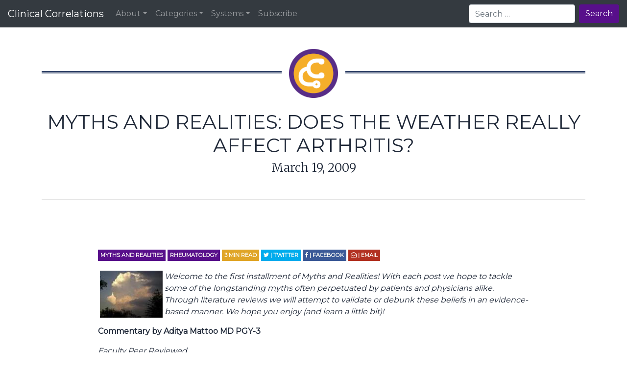

--- FILE ---
content_type: text/html; charset=UTF-8
request_url: https://www.clinicalcorrelations.org/2009/03/19/myths-and-realities-weather-and-arthritis/
body_size: 9478
content:
<!DOCTYPE html>
<html itemscope itemtype="http://schema.org/Article" lang="en-US">
  <head>
  <!-- Global site tag (gtag.js) - Google Analytics -->
<script async src="https://www.googletagmanager.com/gtag/js?id=UA-151903228-1"></script>
<script>
  window.dataLayer = window.dataLayer || [];
  function gtag(){dataLayer.push(arguments);}
  gtag('js', new Date());

  gtag('config', 'UA-151903228-1');
</script>

    <!-- Required meta tags always come first -->
    <meta charset="UTF-8">
    <meta name="viewport" content="width=device-width, initial-scale=1, shrink-to-fit=no">
    <meta http-equiv="x-ua-compatible" content="ie=edge">
	<link rel="profile" href="http://gmpg.org/xfn/11">
	    <meta name='robots' content='max-image-preview:large' />
	<style>img:is([sizes="auto" i], [sizes^="auto," i]) { contain-intrinsic-size: 3000px 1500px }</style>
	<title itemprop="name">Myths and Realities: Does the Weather Really Affect Arthritis? &#8211; Clinical Correlations</title>
<link rel='dns-prefetch' href='//platform-api.sharethis.com' />
<link rel='stylesheet' id='wp-block-library-css' href='https://www.clinicalcorrelations.org/wp-includes/css/dist/block-library/style.min.css?ver=6.8.1' type='text/css' media='all' />
<style id='classic-theme-styles-inline-css' type='text/css'>
/*! This file is auto-generated */
.wp-block-button__link{color:#fff;background-color:#32373c;border-radius:9999px;box-shadow:none;text-decoration:none;padding:calc(.667em + 2px) calc(1.333em + 2px);font-size:1.125em}.wp-block-file__button{background:#32373c;color:#fff;text-decoration:none}
</style>
<style id='powerpress-player-block-style-inline-css' type='text/css'>


</style>
<style id='global-styles-inline-css' type='text/css'>
:root{--wp--preset--aspect-ratio--square: 1;--wp--preset--aspect-ratio--4-3: 4/3;--wp--preset--aspect-ratio--3-4: 3/4;--wp--preset--aspect-ratio--3-2: 3/2;--wp--preset--aspect-ratio--2-3: 2/3;--wp--preset--aspect-ratio--16-9: 16/9;--wp--preset--aspect-ratio--9-16: 9/16;--wp--preset--color--black: #000000;--wp--preset--color--cyan-bluish-gray: #abb8c3;--wp--preset--color--white: #ffffff;--wp--preset--color--pale-pink: #f78da7;--wp--preset--color--vivid-red: #cf2e2e;--wp--preset--color--luminous-vivid-orange: #ff6900;--wp--preset--color--luminous-vivid-amber: #fcb900;--wp--preset--color--light-green-cyan: #7bdcb5;--wp--preset--color--vivid-green-cyan: #00d084;--wp--preset--color--pale-cyan-blue: #8ed1fc;--wp--preset--color--vivid-cyan-blue: #0693e3;--wp--preset--color--vivid-purple: #9b51e0;--wp--preset--gradient--vivid-cyan-blue-to-vivid-purple: linear-gradient(135deg,rgba(6,147,227,1) 0%,rgb(155,81,224) 100%);--wp--preset--gradient--light-green-cyan-to-vivid-green-cyan: linear-gradient(135deg,rgb(122,220,180) 0%,rgb(0,208,130) 100%);--wp--preset--gradient--luminous-vivid-amber-to-luminous-vivid-orange: linear-gradient(135deg,rgba(252,185,0,1) 0%,rgba(255,105,0,1) 100%);--wp--preset--gradient--luminous-vivid-orange-to-vivid-red: linear-gradient(135deg,rgba(255,105,0,1) 0%,rgb(207,46,46) 100%);--wp--preset--gradient--very-light-gray-to-cyan-bluish-gray: linear-gradient(135deg,rgb(238,238,238) 0%,rgb(169,184,195) 100%);--wp--preset--gradient--cool-to-warm-spectrum: linear-gradient(135deg,rgb(74,234,220) 0%,rgb(151,120,209) 20%,rgb(207,42,186) 40%,rgb(238,44,130) 60%,rgb(251,105,98) 80%,rgb(254,248,76) 100%);--wp--preset--gradient--blush-light-purple: linear-gradient(135deg,rgb(255,206,236) 0%,rgb(152,150,240) 100%);--wp--preset--gradient--blush-bordeaux: linear-gradient(135deg,rgb(254,205,165) 0%,rgb(254,45,45) 50%,rgb(107,0,62) 100%);--wp--preset--gradient--luminous-dusk: linear-gradient(135deg,rgb(255,203,112) 0%,rgb(199,81,192) 50%,rgb(65,88,208) 100%);--wp--preset--gradient--pale-ocean: linear-gradient(135deg,rgb(255,245,203) 0%,rgb(182,227,212) 50%,rgb(51,167,181) 100%);--wp--preset--gradient--electric-grass: linear-gradient(135deg,rgb(202,248,128) 0%,rgb(113,206,126) 100%);--wp--preset--gradient--midnight: linear-gradient(135deg,rgb(2,3,129) 0%,rgb(40,116,252) 100%);--wp--preset--font-size--small: 13px;--wp--preset--font-size--medium: 20px;--wp--preset--font-size--large: 36px;--wp--preset--font-size--x-large: 42px;--wp--preset--spacing--20: 0.44rem;--wp--preset--spacing--30: 0.67rem;--wp--preset--spacing--40: 1rem;--wp--preset--spacing--50: 1.5rem;--wp--preset--spacing--60: 2.25rem;--wp--preset--spacing--70: 3.38rem;--wp--preset--spacing--80: 5.06rem;--wp--preset--shadow--natural: 6px 6px 9px rgba(0, 0, 0, 0.2);--wp--preset--shadow--deep: 12px 12px 50px rgba(0, 0, 0, 0.4);--wp--preset--shadow--sharp: 6px 6px 0px rgba(0, 0, 0, 0.2);--wp--preset--shadow--outlined: 6px 6px 0px -3px rgba(255, 255, 255, 1), 6px 6px rgba(0, 0, 0, 1);--wp--preset--shadow--crisp: 6px 6px 0px rgba(0, 0, 0, 1);}:where(.is-layout-flex){gap: 0.5em;}:where(.is-layout-grid){gap: 0.5em;}body .is-layout-flex{display: flex;}.is-layout-flex{flex-wrap: wrap;align-items: center;}.is-layout-flex > :is(*, div){margin: 0;}body .is-layout-grid{display: grid;}.is-layout-grid > :is(*, div){margin: 0;}:where(.wp-block-columns.is-layout-flex){gap: 2em;}:where(.wp-block-columns.is-layout-grid){gap: 2em;}:where(.wp-block-post-template.is-layout-flex){gap: 1.25em;}:where(.wp-block-post-template.is-layout-grid){gap: 1.25em;}.has-black-color{color: var(--wp--preset--color--black) !important;}.has-cyan-bluish-gray-color{color: var(--wp--preset--color--cyan-bluish-gray) !important;}.has-white-color{color: var(--wp--preset--color--white) !important;}.has-pale-pink-color{color: var(--wp--preset--color--pale-pink) !important;}.has-vivid-red-color{color: var(--wp--preset--color--vivid-red) !important;}.has-luminous-vivid-orange-color{color: var(--wp--preset--color--luminous-vivid-orange) !important;}.has-luminous-vivid-amber-color{color: var(--wp--preset--color--luminous-vivid-amber) !important;}.has-light-green-cyan-color{color: var(--wp--preset--color--light-green-cyan) !important;}.has-vivid-green-cyan-color{color: var(--wp--preset--color--vivid-green-cyan) !important;}.has-pale-cyan-blue-color{color: var(--wp--preset--color--pale-cyan-blue) !important;}.has-vivid-cyan-blue-color{color: var(--wp--preset--color--vivid-cyan-blue) !important;}.has-vivid-purple-color{color: var(--wp--preset--color--vivid-purple) !important;}.has-black-background-color{background-color: var(--wp--preset--color--black) !important;}.has-cyan-bluish-gray-background-color{background-color: var(--wp--preset--color--cyan-bluish-gray) !important;}.has-white-background-color{background-color: var(--wp--preset--color--white) !important;}.has-pale-pink-background-color{background-color: var(--wp--preset--color--pale-pink) !important;}.has-vivid-red-background-color{background-color: var(--wp--preset--color--vivid-red) !important;}.has-luminous-vivid-orange-background-color{background-color: var(--wp--preset--color--luminous-vivid-orange) !important;}.has-luminous-vivid-amber-background-color{background-color: var(--wp--preset--color--luminous-vivid-amber) !important;}.has-light-green-cyan-background-color{background-color: var(--wp--preset--color--light-green-cyan) !important;}.has-vivid-green-cyan-background-color{background-color: var(--wp--preset--color--vivid-green-cyan) !important;}.has-pale-cyan-blue-background-color{background-color: var(--wp--preset--color--pale-cyan-blue) !important;}.has-vivid-cyan-blue-background-color{background-color: var(--wp--preset--color--vivid-cyan-blue) !important;}.has-vivid-purple-background-color{background-color: var(--wp--preset--color--vivid-purple) !important;}.has-black-border-color{border-color: var(--wp--preset--color--black) !important;}.has-cyan-bluish-gray-border-color{border-color: var(--wp--preset--color--cyan-bluish-gray) !important;}.has-white-border-color{border-color: var(--wp--preset--color--white) !important;}.has-pale-pink-border-color{border-color: var(--wp--preset--color--pale-pink) !important;}.has-vivid-red-border-color{border-color: var(--wp--preset--color--vivid-red) !important;}.has-luminous-vivid-orange-border-color{border-color: var(--wp--preset--color--luminous-vivid-orange) !important;}.has-luminous-vivid-amber-border-color{border-color: var(--wp--preset--color--luminous-vivid-amber) !important;}.has-light-green-cyan-border-color{border-color: var(--wp--preset--color--light-green-cyan) !important;}.has-vivid-green-cyan-border-color{border-color: var(--wp--preset--color--vivid-green-cyan) !important;}.has-pale-cyan-blue-border-color{border-color: var(--wp--preset--color--pale-cyan-blue) !important;}.has-vivid-cyan-blue-border-color{border-color: var(--wp--preset--color--vivid-cyan-blue) !important;}.has-vivid-purple-border-color{border-color: var(--wp--preset--color--vivid-purple) !important;}.has-vivid-cyan-blue-to-vivid-purple-gradient-background{background: var(--wp--preset--gradient--vivid-cyan-blue-to-vivid-purple) !important;}.has-light-green-cyan-to-vivid-green-cyan-gradient-background{background: var(--wp--preset--gradient--light-green-cyan-to-vivid-green-cyan) !important;}.has-luminous-vivid-amber-to-luminous-vivid-orange-gradient-background{background: var(--wp--preset--gradient--luminous-vivid-amber-to-luminous-vivid-orange) !important;}.has-luminous-vivid-orange-to-vivid-red-gradient-background{background: var(--wp--preset--gradient--luminous-vivid-orange-to-vivid-red) !important;}.has-very-light-gray-to-cyan-bluish-gray-gradient-background{background: var(--wp--preset--gradient--very-light-gray-to-cyan-bluish-gray) !important;}.has-cool-to-warm-spectrum-gradient-background{background: var(--wp--preset--gradient--cool-to-warm-spectrum) !important;}.has-blush-light-purple-gradient-background{background: var(--wp--preset--gradient--blush-light-purple) !important;}.has-blush-bordeaux-gradient-background{background: var(--wp--preset--gradient--blush-bordeaux) !important;}.has-luminous-dusk-gradient-background{background: var(--wp--preset--gradient--luminous-dusk) !important;}.has-pale-ocean-gradient-background{background: var(--wp--preset--gradient--pale-ocean) !important;}.has-electric-grass-gradient-background{background: var(--wp--preset--gradient--electric-grass) !important;}.has-midnight-gradient-background{background: var(--wp--preset--gradient--midnight) !important;}.has-small-font-size{font-size: var(--wp--preset--font-size--small) !important;}.has-medium-font-size{font-size: var(--wp--preset--font-size--medium) !important;}.has-large-font-size{font-size: var(--wp--preset--font-size--large) !important;}.has-x-large-font-size{font-size: var(--wp--preset--font-size--x-large) !important;}
:where(.wp-block-post-template.is-layout-flex){gap: 1.25em;}:where(.wp-block-post-template.is-layout-grid){gap: 1.25em;}
:where(.wp-block-columns.is-layout-flex){gap: 2em;}:where(.wp-block-columns.is-layout-grid){gap: 2em;}
:root :where(.wp-block-pullquote){font-size: 1.5em;line-height: 1.6;}
</style>
<link rel='stylesheet' id='wp-polls-css' href='https://www.clinicalcorrelations.org/wp-content/plugins/wp-polls/polls-css.css?ver=2.77.3' type='text/css' media='all' />
<style id='wp-polls-inline-css' type='text/css'>
.wp-polls .pollbar {
	margin: 1px;
	font-size: 6px;
	line-height: 8px;
	height: 8px;
	background-image: url('https://www.clinicalcorrelations.org/wp-content/plugins/wp-polls/images/default/pollbg.gif');
	border: 1px solid #c8c8c8;
}

</style>
<style id='akismet-widget-style-inline-css' type='text/css'>

			.a-stats {
				--akismet-color-mid-green: #357b49;
				--akismet-color-white: #fff;
				--akismet-color-light-grey: #f6f7f7;

				max-width: 350px;
				width: auto;
			}

			.a-stats * {
				all: unset;
				box-sizing: border-box;
			}

			.a-stats strong {
				font-weight: 600;
			}

			.a-stats a.a-stats__link,
			.a-stats a.a-stats__link:visited,
			.a-stats a.a-stats__link:active {
				background: var(--akismet-color-mid-green);
				border: none;
				box-shadow: none;
				border-radius: 8px;
				color: var(--akismet-color-white);
				cursor: pointer;
				display: block;
				font-family: -apple-system, BlinkMacSystemFont, 'Segoe UI', 'Roboto', 'Oxygen-Sans', 'Ubuntu', 'Cantarell', 'Helvetica Neue', sans-serif;
				font-weight: 500;
				padding: 12px;
				text-align: center;
				text-decoration: none;
				transition: all 0.2s ease;
			}

			/* Extra specificity to deal with TwentyTwentyOne focus style */
			.widget .a-stats a.a-stats__link:focus {
				background: var(--akismet-color-mid-green);
				color: var(--akismet-color-white);
				text-decoration: none;
			}

			.a-stats a.a-stats__link:hover {
				filter: brightness(110%);
				box-shadow: 0 4px 12px rgba(0, 0, 0, 0.06), 0 0 2px rgba(0, 0, 0, 0.16);
			}

			.a-stats .count {
				color: var(--akismet-color-white);
				display: block;
				font-size: 1.5em;
				line-height: 1.4;
				padding: 0 13px;
				white-space: nowrap;
			}
		
</style>
<link rel='stylesheet' id='style_login_widget-css' href='https://www.clinicalcorrelations.org/wp-content/plugins/miniorange-login-with-eve-online-google-facebook/css/style_login_widget.min.css?ver=6.26.14' type='text/css' media='all' />
<link rel='stylesheet' id='site-css-css' href='https://www.clinicalcorrelations.org/wp-content/themes/cc-theme/assets/styles/style.css?ver=1767801651' type='text/css' media='all' />
<script type="text/javascript" src="https://www.clinicalcorrelations.org/wp-includes/js/jquery/jquery.min.js?ver=3.7.1" id="jquery-core-js"></script>
<script type="text/javascript" src="https://www.clinicalcorrelations.org/wp-includes/js/jquery/jquery-migrate.min.js?ver=3.4.1" id="jquery-migrate-js"></script>
<script type="text/javascript" src="//platform-api.sharethis.com/js/sharethis.js#source=googleanalytics-wordpress#product=ga&amp;property=5d87b3337c5aa3001bab1c59" id="googleanalytics-platform-sharethis-js"></script>
<link rel="https://api.w.org/" href="https://www.clinicalcorrelations.org/wp-json/" /><link rel="alternate" title="JSON" type="application/json" href="https://www.clinicalcorrelations.org/wp-json/wp/v2/posts/1096" /><link rel="EditURI" type="application/rsd+xml" title="RSD" href="https://www.clinicalcorrelations.org/xmlrpc.php?rsd" />
<meta name="generator" content="WordPress 6.8.1" />
<link rel="canonical" href="https://www.clinicalcorrelations.org/2009/03/19/myths-and-realities-weather-and-arthritis/" />
<link rel='shortlink' href='https://www.clinicalcorrelations.org/?p=1096' />
<link rel="alternate" title="oEmbed (JSON)" type="application/json+oembed" href="https://www.clinicalcorrelations.org/wp-json/oembed/1.0/embed?url=https%3A%2F%2Fwww.clinicalcorrelations.org%2F2009%2F03%2F19%2Fmyths-and-realities-weather-and-arthritis%2F" />
<link rel="alternate" title="oEmbed (XML)" type="text/xml+oembed" href="https://www.clinicalcorrelations.org/wp-json/oembed/1.0/embed?url=https%3A%2F%2Fwww.clinicalcorrelations.org%2F2009%2F03%2F19%2Fmyths-and-realities-weather-and-arthritis%2F&#038;format=xml" />
            <script type="text/javascript"><!--
                                function powerpress_pinw(pinw_url){window.open(pinw_url, 'PowerPressPlayer','toolbar=0,status=0,resizable=1,width=460,height=320');	return false;}
                //-->

                // tabnab protection
                window.addEventListener('load', function () {
                    // make all links have rel="noopener noreferrer"
                    document.querySelectorAll('a[target="_blank"]').forEach(link => {
                        link.setAttribute('rel', 'noopener noreferrer');
                    });
                });
            </script>
            <script>
(function() {
	(function (i, s, o, g, r, a, m) {
		i['GoogleAnalyticsObject'] = r;
		i[r] = i[r] || function () {
				(i[r].q = i[r].q || []).push(arguments)
			}, i[r].l = 1 * new Date();
		a = s.createElement(o),
			m = s.getElementsByTagName(o)[0];
		a.async = 1;
		a.src = g;
		m.parentNode.insertBefore(a, m)
	})(window, document, 'script', 'https://google-analytics.com/analytics.js', 'ga');

	ga('create', 'UA-151903228-1', 'auto');
			ga('send', 'pageview');
	})();
</script>
<link rel="icon" href="https://www.clinicalcorrelations.org/wp-content/uploads/2018/09/cc-125x125.png" sizes="32x32" />
<link rel="icon" href="https://www.clinicalcorrelations.org/wp-content/uploads/2018/09/cc-300x300.png" sizes="192x192" />
<link rel="apple-touch-icon" href="https://www.clinicalcorrelations.org/wp-content/uploads/2018/09/cc-300x300.png" />
<meta name="msapplication-TileImage" content="https://www.clinicalcorrelations.org/wp-content/uploads/2018/09/cc-300x300.png" />
		<style type="text/css" id="wp-custom-css">
			p, ol, ul {
    overflow-wrap: break-word;
}
		</style>
		  <script defer src="https://use.fontawesome.com/releases/v5.0.6/js/all.js"></script>
  
  <link rel="preconnect" href="https://fonts.gstatic.com">
  <link href="https://fonts.googleapis.com/css2?family=Merriweather:wght@300&family=Montserrat&display=swap" rel="stylesheet">

  </head>
  
	<body class="wp-singular post-template-default single single-post postid-1096 single-format-standard wp-theme-cc-theme">

				<header itemscope itemtype="https://schema.org/WPHeader">	
        </header>
  			
<div id="content" class="contain">

	 		
		
		<nav id="navigationbar" class="navbar fixed-top navbar-expand-lg navbar-dark bg-dark">
			<a class="navbar-brand" href="https://www.clinicalcorrelations.org"><span itemprop="name">Clinical Correlations</span></a> 

			<button class="navbar-toggler" type="button" data-toggle="collapse" data-target="#navbarNavDropdown" aria-controls="navbarNavDropdown" aria-expanded="false" aria-label="Toggle navigation">
				<span class="navbar-toggler-icon"></span>
			</button>

			<div class="navbar-collapse collapse" id="navbarNavDropdown">

				<ul id="links" class="navbar-nav mr-auto">
					<li class="nav-item dropdown">
						<a class="nav-link dropdown-toggle" href="#" id="navbarAboutLink" data-toggle="dropdown" aria-haspopup="true" aria-expanded="false">About</a>
						<div class="dropdown-menu" aria-labelledby="navbarAboutLink">
							<a class="dropdown-item" href="https://www.clinicalcorrelations.org/about/">About</a>
							<a class="dropdown-item" href="https://www.clinicalcorrelations.org/awards/">Awards</a>
							<a class="dropdown-item" href="https://www.clinicalcorrelations.org/peer-review-process/">Peer Review</a>
						</div>
					</li>



						
					
					<li class="nav-item dropdown">
						<a class="nav-link dropdown-toggle" href="#" id="navbarCategoriesLink" data-toggle="dropdown" aria-haspopup="true" aria-expanded="false">Categories</a>
						<div class="dropdown-menu" aria-labelledby="navbarCategoriesLink">
						<a class="dropdown-item" href="https://www.clinicalcorrelations.org/category/bedside-rounds/">Bedside Rounds</a><a class="dropdown-item" href="https://www.clinicalcorrelations.org/category/chiefs-inquiry-corner/">Chiefs&#039; Inquiry Corner</a><a class="dropdown-item" href="https://www.clinicalcorrelations.org/category/core-im-podcast/">CORE IM Podcast</a><a class="dropdown-item" href="https://www.clinicalcorrelations.org/category/diseases-20/">Diseases 2.0</a><a class="dropdown-item" href="https://www.clinicalcorrelations.org/category/ethics/">Ethics</a><a class="dropdown-item" href="https://www.clinicalcorrelations.org/category/evolution-and-medicine/">Evolution and Medicine</a><a class="dropdown-item" href="https://www.clinicalcorrelations.org/category/gamechanger/">Gamechanger?</a><a class="dropdown-item" href="https://www.clinicalcorrelations.org/category/healthcare-policy/">Healthcare Policy</a><a class="dropdown-item" href="https://www.clinicalcorrelations.org/category/links/">HotSpots</a><a class="dropdown-item" href="https://www.clinicalcorrelations.org/category/mystery-quiz/">Mystery Quiz</a><a class="dropdown-item" href="https://www.clinicalcorrelations.org/category/myths-and-realities/">Myths and Realities</a><a class="dropdown-item" href="https://www.clinicalcorrelations.org/category/shortcuts/">PrimeCuts</a><a class="dropdown-item" href="https://www.clinicalcorrelations.org/category/spotlight/">Spotlight</a>							<div class="dropdown-divider"></div>
							<a class="dropdown-item" href="https://www.clinicalcorrelations.org/categories/">See All Categories</a>
						</div>
					</li>
					<li class="nav-item dropdown">
						<a class="nav-link dropdown-toggle" href="#" id="navbarSystemsLink" data-toggle="dropdown" aria-haspopup="true" aria-expanded="false">Systems</a>
						<div class="dropdown-menu" aria-labelledby="navbarSystemsLink">
						<a class="dropdown-item" href="https://www.clinicalcorrelations.org/category/systems/allergyimmunology/">Allergy/Immunology</a><a class="dropdown-item" href="https://www.clinicalcorrelations.org/category/systems/cardiology/">Cardiology</a><a class="dropdown-item" href="https://www.clinicalcorrelations.org/category/systems/dermatology/">Dermatology</a><a class="dropdown-item" href="https://www.clinicalcorrelations.org/category/systems/endocrine/">Endocrine</a><a class="dropdown-item" href="https://www.clinicalcorrelations.org/category/systems/geriatrics/">Geriatrics</a><a class="dropdown-item" href="https://www.clinicalcorrelations.org/category/systems/gi/">GI</a><a class="dropdown-item" href="https://www.clinicalcorrelations.org/category/systems/hemeonc/">Heme/Onc</a><a class="dropdown-item" href="https://www.clinicalcorrelations.org/category/systems/id/">ID</a><a class="dropdown-item" href="https://www.clinicalcorrelations.org/category/systems/musculoskeletal/">Musculoskeletal</a><a class="dropdown-item" href="https://www.clinicalcorrelations.org/category/systems/neuro/">Neuro</a><a class="dropdown-item" href="https://www.clinicalcorrelations.org/category/systems/nutrition/">Nutrition</a><a class="dropdown-item" href="https://www.clinicalcorrelations.org/category/systems/painpalliative/">Pain/Palliative</a><a class="dropdown-item" href="https://www.clinicalcorrelations.org/category/systems/psychiatry/">Psychiatry</a><a class="dropdown-item" href="https://www.clinicalcorrelations.org/category/systems/pulmonary/">Pulmonary/Critical Care</a><a class="dropdown-item" href="https://www.clinicalcorrelations.org/category/systems/radiology/">Radiology</a><a class="dropdown-item" href="https://www.clinicalcorrelations.org/category/systems/renal/">Renal</a><a class="dropdown-item" href="https://www.clinicalcorrelations.org/category/systems/rheumatology/">Rheumatology</a><a class="dropdown-item" href="https://www.clinicalcorrelations.org/category/systems/urology/">Urology</a>						</div>
					</li>
					
					<li class="nav-item">
						<a class="nav-link" href="https://www.clinicalcorrelations.org/get-email-notifications/">Subscribe</a>
					</li>
				</ul>
				<div class="searchform">
					    <form class="form-inline my-2 my-lg-0 search-form" role="search" method="get" action="https://www.clinicalcorrelations.org/">
      <input class="form-control mr-sm-2" type="text" aria-label="Search" placeholder="Search &hellip;" value="" name="s" title="Search for:">
      <button class="btn btn-primary my-2 my-sm-0" type="submit">Search</button>
    </form>
 
				</div>
			</div>
		</nav>
		
		<div id="content-top">
			<div class="line">
				<img src="https://www.clinicalcorrelations.org/wp-content/themes/cc-theme/assets/images/cc.png" height="100">
			</div>
                    
			<h1 class="lead-in">Myths and Realities: Does the Weather Really Affect Arthritis?</h1>
			<h3 class="subtitle">March 19, 2009</h3>

			<hr>

        </div> 



<div id="inner-content" class="row">

	<main id="main" class="col-md-12" role="main" itemprop="mainContentOfPage">

		<div class="post-tags tags">
		<a href="https://www.clinicalcorrelations.org/category/myths-and-realities/">Myths and Realities</a> <a href="https://www.clinicalcorrelations.org/category/systems/rheumatology/">Rheumatology</a>   <span class="reading-time"><span class="span-reading-time rt-reading-time"><span class="rt-label rt-prefix"></span> <span class="rt-time"> 3</span> <span class="rt-label rt-postfix"></span></span>min read</span>  <a class="share share-twitter" href="https://twitter.com/intent/tweet?text=Myths+and+Realities%3A+Does+the+Weather+Really+Affect+Arthritis%3F&amp;url=https%3A%2F%2Fwww.clinicalcorrelations.org%2F2009%2F03%2F19%2Fmyths-and-realities-weather-and-arthritis%2F&amp;via=cl_correlations" target="_blank"><i class="fab fa-twitter"></i> | Twitter</a> <a class="share share-facebook" href="https://www.facebook.com/sharer/sharer.php?u=https%3A%2F%2Fwww.clinicalcorrelations.org%2F2009%2F03%2F19%2Fmyths-and-realities-weather-and-arthritis%2F" target="_blank"><i class="fab fa-facebook-f"></i> | Facebook</a> <a class="share share-email" href="mailto:?subject=Check out this article on Clinical Correlations&amp;body=Check out this article on Clinical Correlations: https://www.clinicalcorrelations.org/2009/03/19/myths-and-realities-weather-and-arthritis/." target="_blank"><i class="far fa-envelope-open"></i> | Email</a> 		
		</div>	

		<div class="postrow">

			<article id="post-1096" class="post-1096 post type-post status-publish format-standard hentry category-myths-and-realities category-rheumatology" role="article">	
	
				

				<div class="post-content">
					<p align="left"><em><a href="https://www.clinicalcorrelations.org/wp-content/uploads/2009/03/storm.jpg" title="storm.jpg"><img decoding="async" align="left" width="128" src="https://www.clinicalcorrelations.org/wp-content/uploads/2009/03/storm.thumbnail.jpg" hspace="4" alt="storm.jpg" height="96" style="margin-left: 4px; width: 128px; margin-right: 4px; height: 96px" /></a>Welcome to the first installment of Myths and Realities! With each post we hope to tackle some of the longstanding myths often perpetuated by patients and physicians alike. Through literature reviews we will attempt to validate or debunk these beliefs in an evidence-based manner. We hope you enjoy (and learn a little bit)!</em></p>
<p><strong>Commentary by Aditya Mattoo MD PGY-3</strong></p>
<p><em>Faculty Peer Reviewed</em></p>
<p align="left">For our first post, I wanted to address the age old belief that changes in the weather can affect arthritis pain. Since the time of Hippocrates, who wrote about the effects of hot and cold winds on peopleâ€™s health, this topic has been debated. Even Osler suggested in 1892 that arthritis sufferers of wealth vacation in the south to avoid the cold damp weather of the northern winters.(1) The majority of physicians have had at least one patient claim that his or her arthritis is acting up on account of the changing weather conditions. In fact, surveys have demonstrated that upwards of 90% of patients believe that weather plays a role in their arthritic pain. Some arthritis sufferers assert that they can predict the weather as storm systems are often heralded by joint pain flares. This belief has become so commonplace that even weather reporting services have developed arthritis indices to accompany the daily forecast.</p>
<p align="left">Some of the theories to support the association between weather and arthritis relate pressure and temperature to direct effects on joint biomechanics. Increased atmospheric pressure can increase intraarticular pressure leading to pain as evidenced by joint pains secondary to compression in deep-sea divers.(2) Similarly, lower temperature can effect the compliance of articular structures and synovial fluid viscosity, making joints stiffer. Another proposed mechanism is the fact that temperature and pressure is known to sensitize nociceptors in the densely innervated periarticular structures. (3)</p>
<p align="left">Enough backgroundâ€¦ letâ€™s get down to business. So what does the data show? Well, the older literature was largely equivocal, limited by flawed study designs trying to measure a subjective complaint. Small sample sizes and single center studies didnâ€™t help either. In more recent years, I am sad to report that the jury is still out. In 2003, Wilder et al prospectively followed 154 patients in the same geographical area with osteoarthritis (OA) who self-reported pain at five body sites.(4) The researchers used temperature, barometric pressure and precipitation data from the US National Oceanographic and Atmospheric Administration (USOAA) to attempt to find a relationship between these weather related variables and the severity of pain complaints. The only statistically significant finding was in a subgroup of women in which worsening pain complaints were seen on days with rising barometric pressure. All other subgroups failed to demonstrate statistically significant associations. Although this was one of the largest studies of the time, it was criticized by its limited geographical scope.</p>
<p align="left">Fueled by the limitations of earlier studies including the one mentioned above, McAlindon et al published a multi-site study which followed 200 patients with knee OA over different times of the year.(5) Using a well validated pain questionnaire (WOMAC) and data from the USOAA the study prospectively compared knee pain with different atmospheric conditions throughout the continental US. Positive correlations were found in this study. The weather associations with statistical significance were ambient temperature and change in barometric pressure. Both lower ambient temperatures and rising barometric pressure were independently associated with increased pain complaints.</p>
<p align="left">As we have learned, whether weather is a contributing factor in arthritic pain can not be stated definitively. Even though the literature is filled with contradicting studies, one of the largest, multi-site studies conducted to date has recently demonstrated an association between the two. To quote Robert Ripley, â€œbelieve it or not.â€</p>
<p align="left">1 Osler W. The Principles and Practice of Medicine: Designed for the Use of Practitioners and Students of Medicine (1892). Birmingham: Classics of Medicine Library, 1978.</p>
<p align="left">2 Compression Pains. In: US Navy Diving Manual. Revision 4 ed. Naval Sea Systems Command, 3-45, 1999.</p>
<p align="left">3 Verges J et al. Weather Conditions can Influence Rheumatic Diseases. Proceedings of the Western Pharmacology Society, 47:134-136, 2004.</p>
<p align="left">4 Wilder FV et al. Osteoarthritis Pain and Weather. Rheumatology, 43:955-958, 2003.</p>
<p align="left">5 McAlindon T et al. Changes in Barometric Pressure and Ambient Temperature Influence Osteoarthritic Pain. American Journal of Meidcine,120:429-434, 2007.</p>
<p align="left"><em>Faculty Peer Reviewed By: SvetlanaÂ Krasnokutsky, MD Division of Rheumatology</em></p>

					<span class="share-bottom"><strong>Share: <a class="share share-twitter" href="https://twitter.com/intent/tweet?text=Myths+and+Realities%3A+Does+the+Weather+Really+Affect+Arthritis%3F&amp;url=https%3A%2F%2Fwww.clinicalcorrelations.org%2F2009%2F03%2F19%2Fmyths-and-realities-weather-and-arthritis%2F&amp;via=cl_correlations" target="_blank"><i class="fab fa-twitter-square"></i> Twitter</a> | <a class="share share-facebook" href="https://www.facebook.com/sharer/sharer.php?u=https%3A%2F%2Fwww.clinicalcorrelations.org%2F2009%2F03%2F19%2Fmyths-and-realities-weather-and-arthritis%2F" target="_blank"><i class="fab fa-facebook-square"></i> Facebook</a> | <a class="share share-email" href="mailto:?subject=Check out this article on Clinical Correlations&amp;body=Check out this article on Clinical Correlations: https://www.clinicalcorrelations.org/2009/03/19/myths-and-realities-weather-and-arthritis/." target="_blank"><i class="fas fa-envelope-square"></i> Email</a> </strong></span>
				</div>
				
						
			</article>
		</div>

	</main>

									
	
<div class="postrow">
	<div id="comments" class="comments-area">

		
		
		
		
	</div><!-- #comments -->
</div>

	

</div> <!-- end #inner-content -->
		
	

</div> <!-- end #content -->

					<footer class="page-footer" role="contentinfo" itemscope itemtype="http://schema.org/WPfooter">
						
						
						<div id="inner-footer" class="row">
							<div class="widget_text col-md"><h3>Sites We Follow</h3><div class="textwidget custom-html-widget"><a target="_blank" href="http://blogs.acponline.org/acpinternist/">ACP Internist Blog</a><br />
									<a target="_blank" href="http://blogs.bmj.com/bmj/">BMJ Blogs</a><br />
									<a target="_blank" href="http://casesblog.blogspot.com">Clinical Cases and Images</a><br />
									<a target="_blank" href="http://danielleofri.com">Danielle Ofri</a><br />
									<a target="_blank" href="http://dermis.net" title="A terrific online dermatology atlas.">Dermis.Net</a><br />
									<a target="_blank" href="http://kevinmd.com">Kevin MD</a><br />
									<a target="_blank" href="http://www.medgadget.com">Medgadget</a><br />
									<a target="_blank" href="http://www.policyprescriptions.org/">Policy Prescriptions</a><br />
									<a target="_blank" href="http://pulmccm.org" title="Pulmonary and Critical Care literature review and board review questions">PulmCCM Central</a><br />
</div></div><div class="widget_text col-md"><h3>Useful Links</h3><div class="textwidget custom-html-widget"><a target="_blank" href="http://www.med.nyu.edu/medicine/">NYU Department of Medicine Homepage</a><br />
									<a target="_blank" href="http://hsl.med.nyu.edu">NYU Health Sciences Libraries</a> <br /><br />
									<a target="_blank" href="http://www.nyulangone.org"><img src="https://www.clinicalcorrelations.org/wp-content/uploads/2019/07/nyu-logo-white.png" width="200"></a>
</div></div><div class="widget_text col-md"><div class="textwidget custom-html-widget">Questions? Comments? Contact us! 
							
								<p>
									<a target="_blank" href="mailto:clinicalcorrelations@gmail.com"><i class="fas fa-envelope-square fa-3x"></i></a>
									<a target="_blank" href="https://www.facebook.com/CCorrelations"><i class="fab fa-facebook-square fa-3x"></i></a>
									<a target="_blank" href="https://www.twitter.com/cl_correlations"><i class="fab fa-twitter-square fa-3x"></i></a>
									
									
								</p>

								<p class="text-center">&copy; <time></time> New York University.<br />
								All rights reserved. Electronic ISSN 1944-0030.<br />
								The content of this site is intended for health care professionals.</p>

								<p><a href="https://www.clinicalcorrelations.org/disclaimer/">Disclaimer / Acceptable Use</a><br />
								<a href="https://www.clinicalcorrelations.org/wp-admin/" target="_blank">Admin Login</a></p>
</div></div>						</div>

					</footer> <!-- end .footer -->

	<script type="text/javascript" src="https://www.clinicalcorrelations.org/wp-content/themes/cc-theme/assets/scripts/scripts.js"></script>


	</body>

</html> <!-- end page -->

--- FILE ---
content_type: application/javascript
request_url: https://www.clinicalcorrelations.org/wp-content/themes/cc-theme/assets/scripts/scripts.js
body_size: 19368
content:
function _classCallCheck(t,e){if(!(t instanceof e))throw new TypeError("Cannot call a class as a function")}function _classCallCheck(t,e){if(!(t instanceof e))throw new TypeError("Cannot call a class as a function")}function _classCallCheck(t,e){if(!(t instanceof e))throw new TypeError("Cannot call a class as a function")}function _classCallCheck(t,e){if(!(t instanceof e))throw new TypeError("Cannot call a class as a function")}function _classCallCheck(t,e){if(!(t instanceof e))throw new TypeError("Cannot call a class as a function")}function _classCallCheck(t,e){if(!(t instanceof e))throw new TypeError("Cannot call a class as a function")}function _classCallCheck(t,e){if(!(t instanceof e))throw new TypeError("Cannot call a class as a function")}function _classCallCheck(t,e){if(!(t instanceof e))throw new TypeError("Cannot call a class as a function")}function _classCallCheck(t,e){if(!(t instanceof e))throw new TypeError("Cannot call a class as a function")}function _classCallCheck(t,e){if(!(t instanceof e))throw new TypeError("Cannot call a class as a function")}function _possibleConstructorReturn(t,e){if(!t)throw new ReferenceError("this hasn't been initialised - super() hasn't been called");return!e||"object"!==("undefined"==typeof e?"undefined":_typeof2(e))&&"function"!=typeof e?t:e}function _inherits(t,e){if("function"!=typeof e&&null!==e)throw new TypeError("Super expression must either be null or a function, not "+("undefined"==typeof e?"undefined":_typeof2(e)));t.prototype=Object.create(e&&e.prototype,{constructor:{value:t,enumerable:!1,writable:!0,configurable:!0}}),e&&(Object.setPrototypeOf?Object.setPrototypeOf(t,e):t.__proto__=e)}!function(t,e){"object"==typeof exports&&"undefined"!=typeof module?module.exports=e():"function"==typeof define&&define.amd?define(e):t.Popper=e()}(this,function(){"use strict";function t(t){var e=!1;return function(){e||(e=!0,window.Promise.resolve().then(function(){e=!1,t()}))}}function e(t){var e=!1;return function(){e||(e=!0,setTimeout(function(){e=!1,t()},at))}}function n(t){var e={};return t&&"[object Function]"===e.toString.call(t)}function i(t,e){if(1!==t.nodeType)return[];var n=getComputedStyle(t,null);return e?n[e]:n}function o(t){return"HTML"===t.nodeName?t:t.parentNode||t.host}function r(t){if(!t)return document.body;switch(t.nodeName){case"HTML":case"BODY":return t.ownerDocument.body;case"#document":return t.body}var e=i(t),n=e.overflow,s=e.overflowX,a=e.overflowY;return/(auto|scroll)/.test(n+a+s)?t:r(o(t))}function s(t){var e=t&&t.offsetParent,n=e&&e.nodeName;return n&&"BODY"!==n&&"HTML"!==n?["TD","TABLE"].indexOf(e.nodeName)!==-1&&"static"===i(e,"position")?s(e):e:t?t.ownerDocument.documentElement:document.documentElement}function a(t){var e=t.nodeName;return"BODY"!==e&&("HTML"===e||s(t.firstElementChild)===t)}function l(t){return null!==t.parentNode?l(t.parentNode):t}function f(t,e){if(!(t&&t.nodeType&&e&&e.nodeType))return document.documentElement;var n=t.compareDocumentPosition(e)&Node.DOCUMENT_POSITION_FOLLOWING,i=n?t:e,o=n?e:t,r=document.createRange();r.setStart(i,0),r.setEnd(o,0);var c=r.commonAncestorContainer;if(t!==c&&e!==c||i.contains(o))return a(c)?c:s(c);var u=l(t);return u.host?f(u.host,e):f(t,l(e).host)}function c(t){var e=arguments.length>1&&void 0!==arguments[1]?arguments[1]:"top",n="top"===e?"scrollTop":"scrollLeft",i=t.nodeName;if("BODY"===i||"HTML"===i){var o=t.ownerDocument.documentElement,r=t.ownerDocument.scrollingElement||o;return r[n]}return t[n]}function u(t,e){var n=arguments.length>2&&void 0!==arguments[2]&&arguments[2],i=c(e,"top"),o=c(e,"left"),r=n?-1:1;return t.top+=i*r,t.bottom+=i*r,t.left+=o*r,t.right+=o*r,t}function h(t,e){var n="x"===e?"Left":"Top",i="Left"===n?"Right":"Bottom";return parseFloat(t["border"+n+"Width"],10)+parseFloat(t["border"+i+"Width"],10)}function d(t,e,n,i){return Math.max(e["offset"+t],e["scroll"+t],n["client"+t],n["offset"+t],n["scroll"+t],ht()?n["offset"+t]+i["margin"+("Height"===t?"Top":"Left")]+i["margin"+("Height"===t?"Bottom":"Right")]:0)}function p(){var t=document.body,e=document.documentElement,n=ht()&&getComputedStyle(e);return{height:d("Height",t,e,n),width:d("Width",t,e,n)}}function m(t){return gt({},t,{right:t.left+t.width,bottom:t.top+t.height})}function g(t){var e={};if(ht())try{e=t.getBoundingClientRect();var n=c(t,"top"),o=c(t,"left");e.top+=n,e.left+=o,e.bottom+=n,e.right+=o}catch(r){}else e=t.getBoundingClientRect();var s={left:e.left,top:e.top,width:e.right-e.left,height:e.bottom-e.top},a="HTML"===t.nodeName?p():{},l=a.width||t.clientWidth||s.right-s.left,f=a.height||t.clientHeight||s.bottom-s.top,u=t.offsetWidth-l,d=t.offsetHeight-f;if(u||d){var g=i(t);u-=h(g,"x"),d-=h(g,"y"),s.width-=u,s.height-=d}return m(s)}function _(t,e){var n=ht(),o="HTML"===e.nodeName,s=g(t),a=g(e),l=r(t),f=i(e),c=parseFloat(f.borderTopWidth,10),h=parseFloat(f.borderLeftWidth,10),d=m({top:s.top-a.top-c,left:s.left-a.left-h,width:s.width,height:s.height});if(d.marginTop=0,d.marginLeft=0,!n&&o){var p=parseFloat(f.marginTop,10),_=parseFloat(f.marginLeft,10);d.top-=c-p,d.bottom-=c-p,d.left-=h-_,d.right-=h-_,d.marginTop=p,d.marginLeft=_}return(n?e.contains(l):e===l&&"BODY"!==l.nodeName)&&(d=u(d,e)),d}function y(t){var e=t.ownerDocument.documentElement,n=_(t,e),i=Math.max(e.clientWidth,window.innerWidth||0),o=Math.max(e.clientHeight,window.innerHeight||0),r=c(e),s=c(e,"left"),a={top:r-n.top+n.marginTop,left:s-n.left+n.marginLeft,width:i,height:o};return m(a)}function v(t){var e=t.nodeName;return"BODY"!==e&&"HTML"!==e&&("fixed"===i(t,"position")||v(o(t)))}function E(t,e,n,i){var s={top:0,left:0},a=f(t,e);if("viewport"===i)s=y(a);else{var l=void 0;"scrollParent"===i?(l=r(o(e)),"BODY"===l.nodeName&&(l=t.ownerDocument.documentElement)):l="window"===i?t.ownerDocument.documentElement:i;var c=_(l,a);if("HTML"!==l.nodeName||v(a))s=c;else{var u=p(),h=u.height,d=u.width;s.top+=c.top-c.marginTop,s.bottom=h+c.top,s.left+=c.left-c.marginLeft,s.right=d+c.left}}return s.left+=n,s.top+=n,s.right-=n,s.bottom-=n,s}function b(t){var e=t.width,n=t.height;return e*n}function T(t,e,n,i,o){var r=arguments.length>5&&void 0!==arguments[5]?arguments[5]:0;if(t.indexOf("auto")===-1)return t;var s=E(n,i,r,o),a={top:{width:s.width,height:e.top-s.top},right:{width:s.right-e.right,height:s.height},bottom:{width:s.width,height:s.bottom-e.bottom},left:{width:e.left-s.left,height:s.height}},l=Object.keys(a).map(function(t){return gt({key:t},a[t],{area:b(a[t])})}).sort(function(t,e){return e.area-t.area}),f=l.filter(function(t){var e=t.width,i=t.height;return e>=n.clientWidth&&i>=n.clientHeight}),c=f.length>0?f[0].key:l[0].key,u=t.split("-")[1];return c+(u?"-"+u:"")}function C(t,e,n){var i=f(e,n);return _(n,i)}function S(t){var e=getComputedStyle(t),n=parseFloat(e.marginTop)+parseFloat(e.marginBottom),i=parseFloat(e.marginLeft)+parseFloat(e.marginRight),o={width:t.offsetWidth+i,height:t.offsetHeight+n};return o}function A(t){var e={left:"right",right:"left",bottom:"top",top:"bottom"};return t.replace(/left|right|bottom|top/g,function(t){return e[t]})}function O(t,e,n){n=n.split("-")[0];var i=S(t),o={width:i.width,height:i.height},r=["right","left"].indexOf(n)!==-1,s=r?"top":"left",a=r?"left":"top",l=r?"height":"width",f=r?"width":"height";return o[s]=e[s]+e[l]/2-i[l]/2,n===a?o[a]=e[a]-i[f]:o[a]=e[A(a)],o}function I(t,e){return Array.prototype.find?t.find(e):t.filter(e)[0]}function D(t,e,n){if(Array.prototype.findIndex)return t.findIndex(function(t){return t[e]===n});var i=I(t,function(t){return t[e]===n});return t.indexOf(i)}function w(t,e,i){var o=void 0===i?t:t.slice(0,D(t,"name",i));return o.forEach(function(t){t["function"]&&console.warn("`modifier.function` is deprecated, use `modifier.fn`!");var i=t["function"]||t.fn;t.enabled&&n(i)&&(e.offsets.popper=m(e.offsets.popper),e.offsets.reference=m(e.offsets.reference),e=i(e,t))}),e}function N(){if(!this.state.isDestroyed){var t={instance:this,styles:{},arrowStyles:{},attributes:{},flipped:!1,offsets:{}};t.offsets.reference=C(this.state,this.popper,this.reference),t.placement=T(this.options.placement,t.offsets.reference,this.popper,this.reference,this.options.modifiers.flip.boundariesElement,this.options.modifiers.flip.padding),t.originalPlacement=t.placement,t.offsets.popper=O(this.popper,t.offsets.reference,t.placement),t.offsets.popper.position="absolute",t=w(this.modifiers,t),this.state.isCreated?this.options.onUpdate(t):(this.state.isCreated=!0,this.options.onCreate(t))}}function L(t,e){return t.some(function(t){var n=t.name,i=t.enabled;return i&&n===e})}function P(t){for(var e=[!1,"ms","Webkit","Moz","O"],n=t.charAt(0).toUpperCase()+t.slice(1),i=0;i<e.length-1;i++){var o=e[i],r=o?""+o+n:t;if("undefined"!=typeof document.body.style[r])return r}return null}function k(){return this.state.isDestroyed=!0,L(this.modifiers,"applyStyle")&&(this.popper.removeAttribute("x-placement"),this.popper.style.left="",this.popper.style.position="",this.popper.style.top="",this.popper.style[P("transform")]=""),this.disableEventListeners(),this.options.removeOnDestroy&&this.popper.parentNode.removeChild(this.popper),this}function R(t){var e=t.ownerDocument;return e?e.defaultView:window}function H(t,e,n,i){var o="BODY"===t.nodeName,s=o?t.ownerDocument.defaultView:t;s.addEventListener(e,n,{passive:!0}),o||H(r(s.parentNode),e,n,i),i.push(s)}function U(t,e,n,i){n.updateBound=i,R(t).addEventListener("resize",n.updateBound,{passive:!0});var o=r(t);return H(o,"scroll",n.updateBound,n.scrollParents),n.scrollElement=o,n.eventsEnabled=!0,n}function W(){this.state.eventsEnabled||(this.state=U(this.reference,this.options,this.state,this.scheduleUpdate))}function x(t,e){return R(t).removeEventListener("resize",e.updateBound),e.scrollParents.forEach(function(t){t.removeEventListener("scroll",e.updateBound)}),e.updateBound=null,e.scrollParents=[],e.scrollElement=null,e.eventsEnabled=!1,e}function M(){this.state.eventsEnabled&&(cancelAnimationFrame(this.scheduleUpdate),this.state=x(this.reference,this.state))}function j(t){return""!==t&&!isNaN(parseFloat(t))&&isFinite(t)}function V(t,e){Object.keys(e).forEach(function(n){var i="";["width","height","top","right","bottom","left"].indexOf(n)!==-1&&j(e[n])&&(i="px"),t.style[n]=e[n]+i})}function F(t,e){Object.keys(e).forEach(function(n){var i=e[n];i!==!1?t.setAttribute(n,e[n]):t.removeAttribute(n)})}function B(t){return V(t.instance.popper,t.styles),F(t.instance.popper,t.attributes),t.arrowElement&&Object.keys(t.arrowStyles).length&&V(t.arrowElement,t.arrowStyles),t}function G(t,e,n,i,o){var r=C(o,e,t),s=T(n.placement,r,e,t,n.modifiers.flip.boundariesElement,n.modifiers.flip.padding);return e.setAttribute("x-placement",s),V(e,{position:"absolute"}),n}function K(t,e){var n=e.x,i=e.y,o=t.offsets.popper,r=I(t.instance.modifiers,function(t){return"applyStyle"===t.name}).gpuAcceleration;void 0!==r&&console.warn("WARNING: `gpuAcceleration` option moved to `computeStyle` modifier and will not be supported in future versions of Popper.js!");var a=void 0!==r?r:e.gpuAcceleration,l=s(t.instance.popper),f=g(l),c={position:o.position},u={left:Math.floor(o.left),top:Math.floor(o.top),bottom:Math.floor(o.bottom),right:Math.floor(o.right)},h="bottom"===n?"top":"bottom",d="right"===i?"left":"right",p=P("transform"),m=void 0,_=void 0;if(_="bottom"===h?-f.height+u.bottom:u.top,m="right"===d?-f.width+u.right:u.left,a&&p)c[p]="translate3d("+m+"px, "+_+"px, 0)",c[h]=0,c[d]=0,c.willChange="transform";else{var y="bottom"===h?-1:1,v="right"===d?-1:1;c[h]=_*y,c[d]=m*v,c.willChange=h+", "+d}var E={"x-placement":t.placement};return t.attributes=gt({},E,t.attributes),t.styles=gt({},c,t.styles),t.arrowStyles=gt({},t.offsets.arrow,t.arrowStyles),t}function Q(t,e,n){var i=I(t,function(t){var n=t.name;return n===e}),o=!!i&&t.some(function(t){return t.name===n&&t.enabled&&t.order<i.order});if(!o){var r="`"+e+"`",s="`"+n+"`";console.warn(s+" modifier is required by "+r+" modifier in order to work, be sure to include it before "+r+"!")}return o}function Y(t,e){var n;if(!Q(t.instance.modifiers,"arrow","keepTogether"))return t;var o=e.element;if("string"==typeof o){if(o=t.instance.popper.querySelector(o),!o)return t}else if(!t.instance.popper.contains(o))return console.warn("WARNING: `arrow.element` must be child of its popper element!"),t;var r=t.placement.split("-")[0],s=t.offsets,a=s.popper,l=s.reference,f=["left","right"].indexOf(r)!==-1,c=f?"height":"width",u=f?"Top":"Left",h=u.toLowerCase(),d=f?"left":"top",p=f?"bottom":"right",g=S(o)[c];l[p]-g<a[h]&&(t.offsets.popper[h]-=a[h]-(l[p]-g)),l[h]+g>a[p]&&(t.offsets.popper[h]+=l[h]+g-a[p]),t.offsets.popper=m(t.offsets.popper);var _=l[h]+l[c]/2-g/2,y=i(t.instance.popper),v=parseFloat(y["margin"+u],10),E=parseFloat(y["border"+u+"Width"],10),b=_-t.offsets.popper[h]-v-E;return b=Math.max(Math.min(a[c]-g,b),0),t.arrowElement=o,t.offsets.arrow=(n={},mt(n,h,Math.round(b)),mt(n,d,""),n),t}function X(t){return"end"===t?"start":"start"===t?"end":t}function z(t){var e=arguments.length>1&&void 0!==arguments[1]&&arguments[1],n=yt.indexOf(t),i=yt.slice(n+1).concat(yt.slice(0,n));return e?i.reverse():i}function q(t,e){if(L(t.instance.modifiers,"inner"))return t;if(t.flipped&&t.placement===t.originalPlacement)return t;var n=E(t.instance.popper,t.instance.reference,e.padding,e.boundariesElement),i=t.placement.split("-")[0],o=A(i),r=t.placement.split("-")[1]||"",s=[];switch(e.behavior){case vt.FLIP:s=[i,o];break;case vt.CLOCKWISE:s=z(i);break;case vt.COUNTERCLOCKWISE:s=z(i,!0);break;default:s=e.behavior}return s.forEach(function(a,l){if(i!==a||s.length===l+1)return t;i=t.placement.split("-")[0],o=A(i);var f=t.offsets.popper,c=t.offsets.reference,u=Math.floor,h="left"===i&&u(f.right)>u(c.left)||"right"===i&&u(f.left)<u(c.right)||"top"===i&&u(f.bottom)>u(c.top)||"bottom"===i&&u(f.top)<u(c.bottom),d=u(f.left)<u(n.left),p=u(f.right)>u(n.right),m=u(f.top)<u(n.top),g=u(f.bottom)>u(n.bottom),_="left"===i&&d||"right"===i&&p||"top"===i&&m||"bottom"===i&&g,y=["top","bottom"].indexOf(i)!==-1,v=!!e.flipVariations&&(y&&"start"===r&&d||y&&"end"===r&&p||!y&&"start"===r&&m||!y&&"end"===r&&g);(h||_||v)&&(t.flipped=!0,(h||_)&&(i=s[l+1]),v&&(r=X(r)),t.placement=i+(r?"-"+r:""),t.offsets.popper=gt({},t.offsets.popper,O(t.instance.popper,t.offsets.reference,t.placement)),t=w(t.instance.modifiers,t,"flip"))}),t}function Z(t){var e=t.offsets,n=e.popper,i=e.reference,o=t.placement.split("-")[0],r=Math.floor,s=["top","bottom"].indexOf(o)!==-1,a=s?"right":"bottom",l=s?"left":"top",f=s?"width":"height";return n[a]<r(i[l])&&(t.offsets.popper[l]=r(i[l])-n[f]),n[l]>r(i[a])&&(t.offsets.popper[l]=r(i[a])),t}function $(t,e,n,i){var o=t.match(/((?:\-|\+)?\d*\.?\d*)(.*)/),r=+o[1],s=o[2];if(!r)return t;if(0===s.indexOf("%")){var a=void 0;switch(s){case"%p":a=n;break;case"%":case"%r":default:a=i}var l=m(a);return l[e]/100*r}if("vh"===s||"vw"===s){var f=void 0;return f="vh"===s?Math.max(document.documentElement.clientHeight,window.innerHeight||0):Math.max(document.documentElement.clientWidth,window.innerWidth||0),f/100*r}return r}function J(t,e,n,i){var o=[0,0],r=["right","left"].indexOf(i)!==-1,s=t.split(/(\+|\-)/).map(function(t){return t.trim()}),a=s.indexOf(I(s,function(t){return t.search(/,|\s/)!==-1}));s[a]&&s[a].indexOf(",")===-1&&console.warn("Offsets separated by white space(s) are deprecated, use a comma (,) instead.");var l=/\s*,\s*|\s+/,f=a!==-1?[s.slice(0,a).concat([s[a].split(l)[0]]),[s[a].split(l)[1]].concat(s.slice(a+1))]:[s];return f=f.map(function(t,i){var o=(1===i?!r:r)?"height":"width",s=!1;return t.reduce(function(t,e){return""===t[t.length-1]&&["+","-"].indexOf(e)!==-1?(t[t.length-1]=e,s=!0,t):s?(t[t.length-1]+=e,s=!1,t):t.concat(e)},[]).map(function(t){return $(t,o,e,n)})}),f.forEach(function(t,e){t.forEach(function(n,i){j(n)&&(o[e]+=n*("-"===t[i-1]?-1:1))})}),o}function tt(t,e){var n=e.offset,i=t.placement,o=t.offsets,r=o.popper,s=o.reference,a=i.split("-")[0],l=void 0;return l=j(+n)?[+n,0]:J(n,r,s,a),"left"===a?(r.top+=l[0],r.left-=l[1]):"right"===a?(r.top+=l[0],r.left+=l[1]):"top"===a?(r.left+=l[0],r.top-=l[1]):"bottom"===a&&(r.left+=l[0],r.top+=l[1]),t.popper=r,t}function et(t,e){var n=e.boundariesElement||s(t.instance.popper);t.instance.reference===n&&(n=s(n));var i=E(t.instance.popper,t.instance.reference,e.padding,n);e.boundaries=i;var o=e.priority,r=t.offsets.popper,a={primary:function(t){var n=r[t];return r[t]<i[t]&&!e.escapeWithReference&&(n=Math.max(r[t],i[t])),mt({},t,n)},secondary:function(t){var n="right"===t?"left":"top",o=r[n];return r[t]>i[t]&&!e.escapeWithReference&&(o=Math.min(r[n],i[t]-("right"===t?r.width:r.height))),mt({},n,o)}};return o.forEach(function(t){var e=["left","top"].indexOf(t)!==-1?"primary":"secondary";r=gt({},r,a[e](t))}),t.offsets.popper=r,t}function nt(t){var e=t.placement,n=e.split("-")[0],i=e.split("-")[1];if(i){var o=t.offsets,r=o.reference,s=o.popper,a=["bottom","top"].indexOf(n)!==-1,l=a?"left":"top",f=a?"width":"height",c={start:mt({},l,r[l]),end:mt({},l,r[l]+r[f]-s[f])};t.offsets.popper=gt({},s,c[i])}return t}function it(t){if(!Q(t.instance.modifiers,"hide","preventOverflow"))return t;var e=t.offsets.reference,n=I(t.instance.modifiers,function(t){return"preventOverflow"===t.name}).boundaries;if(e.bottom<n.top||e.left>n.right||e.top>n.bottom||e.right<n.left){if(t.hide===!0)return t;t.hide=!0,t.attributes["x-out-of-boundaries"]=""}else{if(t.hide===!1)return t;t.hide=!1,t.attributes["x-out-of-boundaries"]=!1}return t}function ot(t){var e=t.placement,n=e.split("-")[0],i=t.offsets,o=i.popper,r=i.reference,s=["left","right"].indexOf(n)!==-1,a=["top","left"].indexOf(n)===-1;return o[s?"left":"top"]=r[n]-(a?o[s?"width":"height"]:0),t.placement=A(e),t.offsets.popper=m(o),t}for(var rt="undefined"!=typeof window&&"undefined"!=typeof document,st=["Edge","Trident","Firefox"],at=0,lt=0;lt<st.length;lt+=1)if(rt&&navigator.userAgent.indexOf(st[lt])>=0){at=1;break}var ft=rt&&window.Promise,ct=ft?t:e,ut=void 0,ht=function(){return void 0===ut&&(ut=navigator.appVersion.indexOf("MSIE 10")!==-1),ut},dt=function(t,e){if(!(t instanceof e))throw new TypeError("Cannot call a class as a function")},pt=function(){function t(t,e){for(var n=0;n<e.length;n++){var i=e[n];i.enumerable=i.enumerable||!1,i.configurable=!0,"value"in i&&(i.writable=!0),Object.defineProperty(t,i.key,i)}}return function(e,n,i){return n&&t(e.prototype,n),i&&t(e,i),e}}(),mt=function(t,e,n){return e in t?Object.defineProperty(t,e,{value:n,enumerable:!0,configurable:!0,writable:!0}):t[e]=n,t},gt=Object.assign||function(t){for(var e=1;e<arguments.length;e++){var n=arguments[e];for(var i in n)Object.prototype.hasOwnProperty.call(n,i)&&(t[i]=n[i])}return t},_t=["auto-start","auto","auto-end","top-start","top","top-end","right-start","right","right-end","bottom-end","bottom","bottom-start","left-end","left","left-start"],yt=_t.slice(3),vt={FLIP:"flip",CLOCKWISE:"clockwise",COUNTERCLOCKWISE:"counterclockwise"},Et={shift:{order:100,enabled:!0,fn:nt},offset:{order:200,enabled:!0,fn:tt,offset:0},preventOverflow:{order:300,enabled:!0,fn:et,priority:["left","right","top","bottom"],padding:5,boundariesElement:"scrollParent"},keepTogether:{order:400,enabled:!0,fn:Z},arrow:{order:500,enabled:!0,fn:Y,element:"[x-arrow]"},flip:{order:600,enabled:!0,fn:q,behavior:"flip",padding:5,boundariesElement:"viewport"},inner:{order:700,enabled:!1,fn:ot},hide:{order:800,enabled:!0,fn:it},computeStyle:{order:850,enabled:!0,fn:K,gpuAcceleration:!0,x:"bottom",y:"right"},applyStyle:{order:900,enabled:!0,fn:B,onLoad:G,gpuAcceleration:void 0}},bt={placement:"bottom",eventsEnabled:!0,removeOnDestroy:!1,onCreate:function(){},onUpdate:function(){},modifiers:Et},Tt=function(){function t(e,i){var o=this,r=arguments.length>2&&void 0!==arguments[2]?arguments[2]:{};dt(this,t),this.scheduleUpdate=function(){return requestAnimationFrame(o.update)},this.update=ct(this.update.bind(this)),this.options=gt({},t.Defaults,r),this.state={isDestroyed:!1,isCreated:!1,scrollParents:[]},this.reference=e&&e.jquery?e[0]:e,this.popper=i&&i.jquery?i[0]:i,this.options.modifiers={},Object.keys(gt({},t.Defaults.modifiers,r.modifiers)).forEach(function(e){o.options.modifiers[e]=gt({},t.Defaults.modifiers[e]||{},r.modifiers?r.modifiers[e]:{})}),this.modifiers=Object.keys(this.options.modifiers).map(function(t){return gt({name:t},o.options.modifiers[t])}).sort(function(t,e){return t.order-e.order}),this.modifiers.forEach(function(t){t.enabled&&n(t.onLoad)&&t.onLoad(o.reference,o.popper,o.options,t,o.state)}),this.update();var s=this.options.eventsEnabled;s&&this.enableEventListeners(),this.state.eventsEnabled=s}return pt(t,[{key:"update",value:function(){return N.call(this)}},{key:"destroy",value:function(){return k.call(this)}},{key:"enableEventListeners",value:function(){return W.call(this)}},{key:"disableEventListeners",value:function(){return M.call(this)}}]),t}();return Tt.Utils=("undefined"!=typeof window?window:global).PopperUtils,Tt.placements=_t,Tt.Defaults=bt,Tt});var Util=function(t){function e(t){return{}.toString.call(t).match(/\s([a-zA-Z]+)/)[1].toLowerCase()}function n(t){return(t[0]||t).nodeType}function i(){return{bindType:a.end,delegateType:a.end,handle:function(e){if(t(e.target).is(this))return e.handleObj.handler.apply(this,arguments)}}}function o(){if(window.QUnit)return!1;var t=document.createElement("bootstrap");for(var e in f)if(void 0!==t.style[e])return{end:f[e]};return!1}function r(e){var n=this,i=!1;return t(this).one(c.TRANSITION_END,function(){i=!0}),setTimeout(function(){i||c.triggerTransitionEnd(n)},e),this}function s(){a=o(),t.fn.emulateTransitionEnd=r,c.supportsTransitionEnd()&&(t.event.special[c.TRANSITION_END]=i())}var a=!1,l=1e6,f={WebkitTransition:"webkitTransitionEnd",MozTransition:"transitionend",OTransition:"oTransitionEnd otransitionend",transition:"transitionend"},c={TRANSITION_END:"bsTransitionEnd",getUID:function(t){do t+=~~(Math.random()*l);while(document.getElementById(t));return t},getSelectorFromElement:function(e){var n=e.getAttribute("data-target");n&&"#"!==n||(n=e.getAttribute("href")||"");try{var i=t(n);return i.length>0?n:null}catch(o){return null}},reflow:function(t){return t.offsetHeight},triggerTransitionEnd:function(e){t(e).trigger(a.end)},supportsTransitionEnd:function(){return Boolean(a)},typeCheckConfig:function(t,i,o){for(var r in o)if(o.hasOwnProperty(r)){var s=o[r],a=i[r],l=a&&n(a)?"element":e(a);if(!new RegExp(s).test(l))throw new Error(t.toUpperCase()+": "+('Option "'+r+'" provided type "'+l+'" ')+('but expected type "'+s+'".'))}}};return s(),c}(jQuery),_createClass=function(){function t(t,e){for(var n=0;n<e.length;n++){var i=e[n];i.enumerable=i.enumerable||!1,i.configurable=!0,"value"in i&&(i.writable=!0),Object.defineProperty(t,i.key,i)}}return function(e,n,i){return n&&t(e.prototype,n),i&&t(e,i),e}}(),Alert=function(t){var e="alert",n="4.0.0-beta",i="bs.alert",o="."+i,r=".data-api",s=t.fn[e],a=150,l={DISMISS:'[data-dismiss="alert"]'},f={CLOSE:"close"+o,CLOSED:"closed"+o,CLICK_DATA_API:"click"+o+r},c={ALERT:"alert",FADE:"fade",SHOW:"show"},u=function(){function e(t){_classCallCheck(this,e),this._element=t}return e.prototype.close=function(t){t=t||this._element;var e=this._getRootElement(t),n=this._triggerCloseEvent(e);n.isDefaultPrevented()||this._removeElement(e)},e.prototype.dispose=function(){t.removeData(this._element,i),this._element=null},e.prototype._getRootElement=function(e){var n=Util.getSelectorFromElement(e),i=!1;return n&&(i=t(n)[0]),i||(i=t(e).closest("."+c.ALERT)[0]),i},e.prototype._triggerCloseEvent=function(e){var n=t.Event(f.CLOSE);return t(e).trigger(n),n},e.prototype._removeElement=function(e){var n=this;return t(e).removeClass(c.SHOW),Util.supportsTransitionEnd()&&t(e).hasClass(c.FADE)?void t(e).one(Util.TRANSITION_END,function(t){return n._destroyElement(e,t)}).emulateTransitionEnd(a):void this._destroyElement(e)},e.prototype._destroyElement=function(e){t(e).detach().trigger(f.CLOSED).remove()},e._jQueryInterface=function(n){return this.each(function(){var o=t(this),r=o.data(i);r||(r=new e(this),o.data(i,r)),"close"===n&&r[n](this)})},e._handleDismiss=function(t){return function(e){e&&e.preventDefault(),t.close(this)}},_createClass(e,null,[{key:"VERSION",get:function(){return n}}]),e}();return t(document).on(f.CLICK_DATA_API,l.DISMISS,u._handleDismiss(new u)),t.fn[e]=u._jQueryInterface,t.fn[e].Constructor=u,t.fn[e].noConflict=function(){return t.fn[e]=s,u._jQueryInterface},u}(jQuery),_createClass=function(){function t(t,e){for(var n=0;n<e.length;n++){var i=e[n];i.enumerable=i.enumerable||!1,i.configurable=!0,"value"in i&&(i.writable=!0),Object.defineProperty(t,i.key,i)}}return function(e,n,i){return n&&t(e.prototype,n),i&&t(e,i),e}}(),Button=function(t){var e="button",n="4.0.0-beta",i="bs.button",o="."+i,r=".data-api",s=t.fn[e],a={ACTIVE:"active",BUTTON:"btn",FOCUS:"focus"},l={DATA_TOGGLE_CARROT:'[data-toggle^="button"]',DATA_TOGGLE:'[data-toggle="buttons"]',INPUT:"input",ACTIVE:".active",BUTTON:".btn"},f={CLICK_DATA_API:"click"+o+r,FOCUS_BLUR_DATA_API:"focus"+o+r+" "+("blur"+o+r)},c=function(){function e(t){_classCallCheck(this,e),this._element=t}return e.prototype.toggle=function(){var e=!0,n=!0,i=t(this._element).closest(l.DATA_TOGGLE)[0];if(i){var o=t(this._element).find(l.INPUT)[0];if(o){if("radio"===o.type)if(o.checked&&t(this._element).hasClass(a.ACTIVE))e=!1;else{var r=t(i).find(l.ACTIVE)[0];r&&t(r).removeClass(a.ACTIVE)}if(e){if(o.hasAttribute("disabled")||i.hasAttribute("disabled")||o.classList.contains("disabled")||i.classList.contains("disabled"))return;o.checked=!t(this._element).hasClass(a.ACTIVE),t(o).trigger("change")}o.focus(),n=!1}}n&&this._element.setAttribute("aria-pressed",!t(this._element).hasClass(a.ACTIVE)),e&&t(this._element).toggleClass(a.ACTIVE)},e.prototype.dispose=function(){t.removeData(this._element,i),this._element=null},e._jQueryInterface=function(n){return this.each(function(){var o=t(this).data(i);o||(o=new e(this),t(this).data(i,o)),"toggle"===n&&o[n]()})},_createClass(e,null,[{key:"VERSION",get:function(){return n}}]),e}();return t(document).on(f.CLICK_DATA_API,l.DATA_TOGGLE_CARROT,function(e){e.preventDefault();var n=e.target;t(n).hasClass(a.BUTTON)||(n=t(n).closest(l.BUTTON)),c._jQueryInterface.call(t(n),"toggle")}).on(f.FOCUS_BLUR_DATA_API,l.DATA_TOGGLE_CARROT,function(e){var n=t(e.target).closest(l.BUTTON)[0];t(n).toggleClass(a.FOCUS,/^focus(in)?$/.test(e.type))}),t.fn[e]=c._jQueryInterface,t.fn[e].Constructor=c,t.fn[e].noConflict=function(){return t.fn[e]=s,c._jQueryInterface},c}(jQuery),_typeof2="function"==typeof Symbol&&"symbol"==typeof Symbol.iterator?function(t){return typeof t}:function(t){return t&&"function"==typeof Symbol&&t.constructor===Symbol&&t!==Symbol.prototype?"symbol":typeof t},_typeof="function"==typeof Symbol&&"symbol"===_typeof2(Symbol.iterator)?function(t){return"undefined"==typeof t?"undefined":_typeof2(t)}:function(t){return t&&"function"==typeof Symbol&&t.constructor===Symbol&&t!==Symbol.prototype?"symbol":"undefined"==typeof t?"undefined":_typeof2(t)},_createClass=function(){function t(t,e){for(var n=0;n<e.length;n++){var i=e[n];i.enumerable=i.enumerable||!1,i.configurable=!0,"value"in i&&(i.writable=!0),Object.defineProperty(t,i.key,i)}}return function(e,n,i){return n&&t(e.prototype,n),i&&t(e,i),e}}(),Carousel=function(t){var e="carousel",n="4.0.0-beta",i="bs.carousel",o="."+i,r=".data-api",s=t.fn[e],a=600,l=37,f=39,c=500,u={interval:5e3,keyboard:!0,slide:!1,pause:"hover",wrap:!0},h={interval:"(number|boolean)",keyboard:"boolean",slide:"(boolean|string)",pause:"(string|boolean)",wrap:"boolean"},d={NEXT:"next",PREV:"prev",LEFT:"left",RIGHT:"right"},p={SLIDE:"slide"+o,SLID:"slid"+o,KEYDOWN:"keydown"+o,MOUSEENTER:"mouseenter"+o,MOUSELEAVE:"mouseleave"+o,TOUCHEND:"touchend"+o,LOAD_DATA_API:"load"+o+r,CLICK_DATA_API:"click"+o+r},m={CAROUSEL:"carousel",ACTIVE:"active",SLIDE:"slide",RIGHT:"carousel-item-right",LEFT:"carousel-item-left",NEXT:"carousel-item-next",PREV:"carousel-item-prev",ITEM:"carousel-item"},g={ACTIVE:".active",ACTIVE_ITEM:".active.carousel-item",ITEM:".carousel-item",NEXT_PREV:".carousel-item-next, .carousel-item-prev",INDICATORS:".carousel-indicators",DATA_SLIDE:"[data-slide], [data-slide-to]",DATA_RIDE:'[data-ride="carousel"]'},_=function(){function r(e,n){_classCallCheck(this,r),this._items=null,this._interval=null,this._activeElement=null,this._isPaused=!1,this._isSliding=!1,this.touchTimeout=null,this._config=this._getConfig(n),this._element=t(e)[0],this._indicatorsElement=t(this._element).find(g.INDICATORS)[0],this._addEventListeners()}return r.prototype.next=function(){this._isSliding||this._slide(d.NEXT)},r.prototype.nextWhenVisible=function(){document.hidden||this.next()},r.prototype.prev=function(){this._isSliding||this._slide(d.PREV)},r.prototype.pause=function(e){e||(this._isPaused=!0),t(this._element).find(g.NEXT_PREV)[0]&&Util.supportsTransitionEnd()&&(Util.triggerTransitionEnd(this._element),this.cycle(!0)),clearInterval(this._interval),this._interval=null},r.prototype.cycle=function(t){t||(this._isPaused=!1),this._interval&&(clearInterval(this._interval),this._interval=null),this._config.interval&&!this._isPaused&&(this._interval=setInterval((document.visibilityState?this.nextWhenVisible:this.next).bind(this),this._config.interval))},r.prototype.to=function(e){var n=this;this._activeElement=t(this._element).find(g.ACTIVE_ITEM)[0];var i=this._getItemIndex(this._activeElement);if(!(e>this._items.length-1||e<0)){if(this._isSliding)return void t(this._element).one(p.SLID,function(){return n.to(e)});if(i===e)return this.pause(),void this.cycle();var o=e>i?d.NEXT:d.PREV;this._slide(o,this._items[e])}},r.prototype.dispose=function(){t(this._element).off(o),t.removeData(this._element,i),this._items=null,this._config=null,this._element=null,this._interval=null,this._isPaused=null,this._isSliding=null,this._activeElement=null,this._indicatorsElement=null},r.prototype._getConfig=function(n){return n=t.extend({},u,n),Util.typeCheckConfig(e,n,h),n},r.prototype._addEventListeners=function(){var e=this;this._config.keyboard&&t(this._element).on(p.KEYDOWN,function(t){return e._keydown(t)}),"hover"===this._config.pause&&(t(this._element).on(p.MOUSEENTER,function(t){return e.pause(t)}).on(p.MOUSELEAVE,function(t){return e.cycle(t)}),"ontouchstart"in document.documentElement&&t(this._element).on(p.TOUCHEND,function(){e.pause(),e.touchTimeout&&clearTimeout(e.touchTimeout),e.touchTimeout=setTimeout(function(t){return e.cycle(t)},c+e._config.interval)}))},r.prototype._keydown=function(t){if(!/input|textarea/i.test(t.target.tagName))switch(t.which){case l:t.preventDefault(),this.prev();break;case f:t.preventDefault(),this.next();break;default:return}},r.prototype._getItemIndex=function(e){return this._items=t.makeArray(t(e).parent().find(g.ITEM)),this._items.indexOf(e)},r.prototype._getItemByDirection=function(t,e){var n=t===d.NEXT,i=t===d.PREV,o=this._getItemIndex(e),r=this._items.length-1,s=i&&0===o||n&&o===r;if(s&&!this._config.wrap)return e;var a=t===d.PREV?-1:1,l=(o+a)%this._items.length;return l===-1?this._items[this._items.length-1]:this._items[l]},r.prototype._triggerSlideEvent=function(e,n){var i=this._getItemIndex(e),o=this._getItemIndex(t(this._element).find(g.ACTIVE_ITEM)[0]),r=t.Event(p.SLIDE,{relatedTarget:e,direction:n,from:o,to:i});return t(this._element).trigger(r),r},r.prototype._setActiveIndicatorElement=function(e){if(this._indicatorsElement){t(this._indicatorsElement).find(g.ACTIVE).removeClass(m.ACTIVE);var n=this._indicatorsElement.children[this._getItemIndex(e)];n&&t(n).addClass(m.ACTIVE)}},r.prototype._slide=function(e,n){var i=this,o=t(this._element).find(g.ACTIVE_ITEM)[0],r=this._getItemIndex(o),s=n||o&&this._getItemByDirection(e,o),l=this._getItemIndex(s),f=Boolean(this._interval),c=void 0,u=void 0,h=void 0;if(e===d.NEXT?(c=m.LEFT,u=m.NEXT,h=d.LEFT):(c=m.RIGHT,u=m.PREV,h=d.RIGHT),s&&t(s).hasClass(m.ACTIVE))return void(this._isSliding=!1);var _=this._triggerSlideEvent(s,h);if(!_.isDefaultPrevented()&&o&&s){this._isSliding=!0,f&&this.pause(),this._setActiveIndicatorElement(s);
var y=t.Event(p.SLID,{relatedTarget:s,direction:h,from:r,to:l});Util.supportsTransitionEnd()&&t(this._element).hasClass(m.SLIDE)?(t(s).addClass(u),Util.reflow(s),t(o).addClass(c),t(s).addClass(c),t(o).one(Util.TRANSITION_END,function(){t(s).removeClass(c+" "+u).addClass(m.ACTIVE),t(o).removeClass(m.ACTIVE+" "+u+" "+c),i._isSliding=!1,setTimeout(function(){return t(i._element).trigger(y)},0)}).emulateTransitionEnd(a)):(t(o).removeClass(m.ACTIVE),t(s).addClass(m.ACTIVE),this._isSliding=!1,t(this._element).trigger(y)),f&&this.cycle()}},r._jQueryInterface=function(e){return this.each(function(){var n=t(this).data(i),o=t.extend({},u,t(this).data());"object"===("undefined"==typeof e?"undefined":_typeof(e))&&t.extend(o,e);var s="string"==typeof e?e:o.slide;if(n||(n=new r(this,o),t(this).data(i,n)),"number"==typeof e)n.to(e);else if("string"==typeof s){if(void 0===n[s])throw new Error('No method named "'+s+'"');n[s]()}else o.interval&&(n.pause(),n.cycle())})},r._dataApiClickHandler=function(e){var n=Util.getSelectorFromElement(this);if(n){var o=t(n)[0];if(o&&t(o).hasClass(m.CAROUSEL)){var s=t.extend({},t(o).data(),t(this).data()),a=this.getAttribute("data-slide-to");a&&(s.interval=!1),r._jQueryInterface.call(t(o),s),a&&t(o).data(i).to(a),e.preventDefault()}}},_createClass(r,null,[{key:"VERSION",get:function(){return n}},{key:"Default",get:function(){return u}}]),r}();return t(document).on(p.CLICK_DATA_API,g.DATA_SLIDE,_._dataApiClickHandler),t(window).on(p.LOAD_DATA_API,function(){t(g.DATA_RIDE).each(function(){var e=t(this);_._jQueryInterface.call(e,e.data())})}),t.fn[e]=_._jQueryInterface,t.fn[e].Constructor=_,t.fn[e].noConflict=function(){return t.fn[e]=s,_._jQueryInterface},_}(jQuery),_typeof2="function"==typeof Symbol&&"symbol"==typeof Symbol.iterator?function(t){return typeof t}:function(t){return t&&"function"==typeof Symbol&&t.constructor===Symbol&&t!==Symbol.prototype?"symbol":typeof t},_typeof="function"==typeof Symbol&&"symbol"===_typeof2(Symbol.iterator)?function(t){return"undefined"==typeof t?"undefined":_typeof2(t)}:function(t){return t&&"function"==typeof Symbol&&t.constructor===Symbol&&t!==Symbol.prototype?"symbol":"undefined"==typeof t?"undefined":_typeof2(t)},_createClass=function(){function t(t,e){for(var n=0;n<e.length;n++){var i=e[n];i.enumerable=i.enumerable||!1,i.configurable=!0,"value"in i&&(i.writable=!0),Object.defineProperty(t,i.key,i)}}return function(e,n,i){return n&&t(e.prototype,n),i&&t(e,i),e}}(),Collapse=function(t){var e="collapse",n="4.0.0-beta",i="bs.collapse",o="."+i,r=".data-api",s=t.fn[e],a=600,l={toggle:!0,parent:""},f={toggle:"boolean",parent:"string"},c={SHOW:"show"+o,SHOWN:"shown"+o,HIDE:"hide"+o,HIDDEN:"hidden"+o,CLICK_DATA_API:"click"+o+r},u={SHOW:"show",COLLAPSE:"collapse",COLLAPSING:"collapsing",COLLAPSED:"collapsed"},h={WIDTH:"width",HEIGHT:"height"},d={ACTIVES:".show, .collapsing",DATA_TOGGLE:'[data-toggle="collapse"]'},p=function(){function o(e,n){_classCallCheck(this,o),this._isTransitioning=!1,this._element=e,this._config=this._getConfig(n),this._triggerArray=t.makeArray(t('[data-toggle="collapse"][href="#'+e.id+'"],'+('[data-toggle="collapse"][data-target="#'+e.id+'"]')));for(var i=t(d.DATA_TOGGLE),r=0;r<i.length;r++){var s=i[r],a=Util.getSelectorFromElement(s);null!==a&&t(a).filter(e).length>0&&this._triggerArray.push(s)}this._parent=this._config.parent?this._getParent():null,this._config.parent||this._addAriaAndCollapsedClass(this._element,this._triggerArray),this._config.toggle&&this.toggle()}return o.prototype.toggle=function(){t(this._element).hasClass(u.SHOW)?this.hide():this.show()},o.prototype.show=function(){var e=this;if(!this._isTransitioning&&!t(this._element).hasClass(u.SHOW)){var n=void 0,r=void 0;if(this._parent&&(n=t.makeArray(t(this._parent).children().children(d.ACTIVES)),n.length||(n=null)),!(n&&(r=t(n).data(i),r&&r._isTransitioning))){var s=t.Event(c.SHOW);if(t(this._element).trigger(s),!s.isDefaultPrevented()){n&&(o._jQueryInterface.call(t(n),"hide"),r||t(n).data(i,null));var l=this._getDimension();t(this._element).removeClass(u.COLLAPSE).addClass(u.COLLAPSING),this._element.style[l]=0,this._triggerArray.length&&t(this._triggerArray).removeClass(u.COLLAPSED).attr("aria-expanded",!0),this.setTransitioning(!0);var f=function(){t(e._element).removeClass(u.COLLAPSING).addClass(u.COLLAPSE).addClass(u.SHOW),e._element.style[l]="",e.setTransitioning(!1),t(e._element).trigger(c.SHOWN)};if(!Util.supportsTransitionEnd())return void f();var h=l[0].toUpperCase()+l.slice(1),p="scroll"+h;t(this._element).one(Util.TRANSITION_END,f).emulateTransitionEnd(a),this._element.style[l]=this._element[p]+"px"}}}},o.prototype.hide=function(){var e=this;if(!this._isTransitioning&&t(this._element).hasClass(u.SHOW)){var n=t.Event(c.HIDE);if(t(this._element).trigger(n),!n.isDefaultPrevented()){var i=this._getDimension();if(this._element.style[i]=this._element.getBoundingClientRect()[i]+"px",Util.reflow(this._element),t(this._element).addClass(u.COLLAPSING).removeClass(u.COLLAPSE).removeClass(u.SHOW),this._triggerArray.length)for(var o=0;o<this._triggerArray.length;o++){var r=this._triggerArray[o],s=Util.getSelectorFromElement(r);if(null!==s){var l=t(s);l.hasClass(u.SHOW)||t(r).addClass(u.COLLAPSED).attr("aria-expanded",!1)}}this.setTransitioning(!0);var f=function(){e.setTransitioning(!1),t(e._element).removeClass(u.COLLAPSING).addClass(u.COLLAPSE).trigger(c.HIDDEN)};return this._element.style[i]="",Util.supportsTransitionEnd()?void t(this._element).one(Util.TRANSITION_END,f).emulateTransitionEnd(a):void f()}}},o.prototype.setTransitioning=function(t){this._isTransitioning=t},o.prototype.dispose=function(){t.removeData(this._element,i),this._config=null,this._parent=null,this._element=null,this._triggerArray=null,this._isTransitioning=null},o.prototype._getConfig=function(n){return n=t.extend({},l,n),n.toggle=Boolean(n.toggle),Util.typeCheckConfig(e,n,f),n},o.prototype._getDimension=function(){var e=t(this._element).hasClass(h.WIDTH);return e?h.WIDTH:h.HEIGHT},o.prototype._getParent=function(){var e=this,n=t(this._config.parent)[0],i='[data-toggle="collapse"][data-parent="'+this._config.parent+'"]';return t(n).find(i).each(function(t,n){e._addAriaAndCollapsedClass(o._getTargetFromElement(n),[n])}),n},o.prototype._addAriaAndCollapsedClass=function(e,n){if(e){var i=t(e).hasClass(u.SHOW);n.length&&t(n).toggleClass(u.COLLAPSED,!i).attr("aria-expanded",i)}},o._getTargetFromElement=function(e){var n=Util.getSelectorFromElement(e);return n?t(n)[0]:null},o._jQueryInterface=function(e){return this.each(function(){var n=t(this),r=n.data(i),s=t.extend({},l,n.data(),"object"===("undefined"==typeof e?"undefined":_typeof(e))&&e);if(!r&&s.toggle&&/show|hide/.test(e)&&(s.toggle=!1),r||(r=new o(this,s),n.data(i,r)),"string"==typeof e){if(void 0===r[e])throw new Error('No method named "'+e+'"');r[e]()}})},_createClass(o,null,[{key:"VERSION",get:function(){return n}},{key:"Default",get:function(){return l}}]),o}();return t(document).on(c.CLICK_DATA_API,d.DATA_TOGGLE,function(e){/input|textarea/i.test(e.target.tagName)||e.preventDefault();var n=t(this),o=Util.getSelectorFromElement(this);t(o).each(function(){var e=t(this),o=e.data(i),r=o?"toggle":n.data();p._jQueryInterface.call(e,r)})}),t.fn[e]=p._jQueryInterface,t.fn[e].Constructor=p,t.fn[e].noConflict=function(){return t.fn[e]=s,p._jQueryInterface},p}(jQuery),_typeof2="function"==typeof Symbol&&"symbol"==typeof Symbol.iterator?function(t){return typeof t}:function(t){return t&&"function"==typeof Symbol&&t.constructor===Symbol&&t!==Symbol.prototype?"symbol":typeof t},_typeof="function"==typeof Symbol&&"symbol"===_typeof2(Symbol.iterator)?function(t){return"undefined"==typeof t?"undefined":_typeof2(t)}:function(t){return t&&"function"==typeof Symbol&&t.constructor===Symbol&&t!==Symbol.prototype?"symbol":"undefined"==typeof t?"undefined":_typeof2(t)},_createClass=function(){function t(t,e){for(var n=0;n<e.length;n++){var i=e[n];i.enumerable=i.enumerable||!1,i.configurable=!0,"value"in i&&(i.writable=!0),Object.defineProperty(t,i.key,i)}}return function(e,n,i){return n&&t(e.prototype,n),i&&t(e,i),e}}(),Dropdown=function(t){if("undefined"==typeof Popper)throw new Error("Bootstrap dropdown require Popper.js (https://popper.js.org)");var e="dropdown",n="4.0.0-beta",i="bs.dropdown",o="."+i,r=".data-api",s=t.fn[e],a=27,l=32,f=9,c=38,u=40,h=3,d=new RegExp(c+"|"+u+"|"+a),p={HIDE:"hide"+o,HIDDEN:"hidden"+o,SHOW:"show"+o,SHOWN:"shown"+o,CLICK:"click"+o,CLICK_DATA_API:"click"+o+r,KEYDOWN_DATA_API:"keydown"+o+r,KEYUP_DATA_API:"keyup"+o+r},m={DISABLED:"disabled",SHOW:"show",DROPUP:"dropup",MENURIGHT:"dropdown-menu-right",MENULEFT:"dropdown-menu-left"},g={DATA_TOGGLE:'[data-toggle="dropdown"]',FORM_CHILD:".dropdown form",MENU:".dropdown-menu",NAVBAR_NAV:".navbar-nav",VISIBLE_ITEMS:".dropdown-menu .dropdown-item:not(.disabled)"},_={TOP:"top-start",TOPEND:"top-end",BOTTOM:"bottom-start",BOTTOMEND:"bottom-end"},y={placement:_.BOTTOM,offset:0,flip:!0},v={placement:"string",offset:"(number|string)",flip:"boolean"},E=function(){function r(t,e){_classCallCheck(this,r),this._element=t,this._popper=null,this._config=this._getConfig(e),this._menu=this._getMenuElement(),this._inNavbar=this._detectNavbar(),this._addEventListeners()}return r.prototype.toggle=function(){if(!this._element.disabled&&!t(this._element).hasClass(m.DISABLED)){var e=r._getParentFromElement(this._element),n=t(this._menu).hasClass(m.SHOW);if(r._clearMenus(),!n){var i={relatedTarget:this._element},o=t.Event(p.SHOW,i);if(t(e).trigger(o),!o.isDefaultPrevented()){var s=this._element;t(e).hasClass(m.DROPUP)&&(t(this._menu).hasClass(m.MENULEFT)||t(this._menu).hasClass(m.MENURIGHT))&&(s=e),this._popper=new Popper(s,this._menu,this._getPopperConfig()),"ontouchstart"in document.documentElement&&!t(e).closest(g.NAVBAR_NAV).length&&t("body").children().on("mouseover",null,t.noop),this._element.focus(),this._element.setAttribute("aria-expanded",!0),t(this._menu).toggleClass(m.SHOW),t(e).toggleClass(m.SHOW).trigger(t.Event(p.SHOWN,i))}}}},r.prototype.dispose=function(){t.removeData(this._element,i),t(this._element).off(o),this._element=null,this._menu=null,null!==this._popper&&this._popper.destroy(),this._popper=null},r.prototype.update=function(){this._inNavbar=this._detectNavbar(),null!==this._popper&&this._popper.scheduleUpdate()},r.prototype._addEventListeners=function(){var e=this;t(this._element).on(p.CLICK,function(t){t.preventDefault(),t.stopPropagation(),e.toggle()})},r.prototype._getConfig=function(n){var i=t(this._element).data();return void 0!==i.placement&&(i.placement=_[i.placement.toUpperCase()]),n=t.extend({},this.constructor.Default,t(this._element).data(),n),Util.typeCheckConfig(e,n,this.constructor.DefaultType),n},r.prototype._getMenuElement=function(){if(!this._menu){var e=r._getParentFromElement(this._element);this._menu=t(e).find(g.MENU)[0]}return this._menu},r.prototype._getPlacement=function(){var e=t(this._element).parent(),n=this._config.placement;return e.hasClass(m.DROPUP)||this._config.placement===_.TOP?(n=_.TOP,t(this._menu).hasClass(m.MENURIGHT)&&(n=_.TOPEND)):t(this._menu).hasClass(m.MENURIGHT)&&(n=_.BOTTOMEND),n},r.prototype._detectNavbar=function(){return t(this._element).closest(".navbar").length>0},r.prototype._getPopperConfig=function(){var t={placement:this._getPlacement(),modifiers:{offset:{offset:this._config.offset},flip:{enabled:this._config.flip}}};return this._inNavbar&&(t.modifiers.applyStyle={enabled:!this._inNavbar}),t},r._jQueryInterface=function(e){return this.each(function(){var n=t(this).data(i),o="object"===("undefined"==typeof e?"undefined":_typeof(e))?e:null;if(n||(n=new r(this,o),t(this).data(i,n)),"string"==typeof e){if(void 0===n[e])throw new Error('No method named "'+e+'"');n[e]()}})},r._clearMenus=function(e){if(!e||e.which!==h&&("keyup"!==e.type||e.which===f))for(var n=t.makeArray(t(g.DATA_TOGGLE)),o=0;o<n.length;o++){var s=r._getParentFromElement(n[o]),a=t(n[o]).data(i),l={relatedTarget:n[o]};if(a){var c=a._menu;if(t(s).hasClass(m.SHOW)&&!(e&&("click"===e.type&&/input|textarea/i.test(e.target.tagName)||"keyup"===e.type&&e.which===f)&&t.contains(s,e.target))){var u=t.Event(p.HIDE,l);t(s).trigger(u),u.isDefaultPrevented()||("ontouchstart"in document.documentElement&&t("body").children().off("mouseover",null,t.noop),n[o].setAttribute("aria-expanded","false"),t(c).removeClass(m.SHOW),t(s).removeClass(m.SHOW).trigger(t.Event(p.HIDDEN,l)))}}}},r._getParentFromElement=function(e){var n=void 0,i=Util.getSelectorFromElement(e);return i&&(n=t(i)[0]),n||e.parentNode},r._dataApiKeydownHandler=function(e){if(!(!d.test(e.which)||/button/i.test(e.target.tagName)&&e.which===l||/input|textarea/i.test(e.target.tagName)||(e.preventDefault(),e.stopPropagation(),this.disabled||t(this).hasClass(m.DISABLED)))){var n=r._getParentFromElement(this),i=t(n).hasClass(m.SHOW);if(!i&&(e.which!==a||e.which!==l)||i&&(e.which===a||e.which===l)){if(e.which===a){var o=t(n).find(g.DATA_TOGGLE)[0];t(o).trigger("focus")}return void t(this).trigger("click")}var s=t(n).find(g.VISIBLE_ITEMS).get();if(s.length){var f=s.indexOf(e.target);e.which===c&&f>0&&f--,e.which===u&&f<s.length-1&&f++,f<0&&(f=0),s[f].focus()}}},_createClass(r,null,[{key:"VERSION",get:function(){return n}},{key:"Default",get:function(){return y}},{key:"DefaultType",get:function(){return v}}]),r}();return t(document).on(p.KEYDOWN_DATA_API,g.DATA_TOGGLE,E._dataApiKeydownHandler).on(p.KEYDOWN_DATA_API,g.MENU,E._dataApiKeydownHandler).on(p.CLICK_DATA_API+" "+p.KEYUP_DATA_API,E._clearMenus).on(p.CLICK_DATA_API,g.DATA_TOGGLE,function(e){e.preventDefault(),e.stopPropagation(),E._jQueryInterface.call(t(this),"toggle")}).on(p.CLICK_DATA_API,g.FORM_CHILD,function(t){t.stopPropagation()}),t.fn[e]=E._jQueryInterface,t.fn[e].Constructor=E,t.fn[e].noConflict=function(){return t.fn[e]=s,E._jQueryInterface},E}(jQuery),_typeof2="function"==typeof Symbol&&"symbol"==typeof Symbol.iterator?function(t){return typeof t}:function(t){return t&&"function"==typeof Symbol&&t.constructor===Symbol&&t!==Symbol.prototype?"symbol":typeof t},_typeof="function"==typeof Symbol&&"symbol"===_typeof2(Symbol.iterator)?function(t){return"undefined"==typeof t?"undefined":_typeof2(t)}:function(t){return t&&"function"==typeof Symbol&&t.constructor===Symbol&&t!==Symbol.prototype?"symbol":"undefined"==typeof t?"undefined":_typeof2(t)},_createClass=function(){function t(t,e){for(var n=0;n<e.length;n++){var i=e[n];i.enumerable=i.enumerable||!1,i.configurable=!0,"value"in i&&(i.writable=!0),Object.defineProperty(t,i.key,i)}}return function(e,n,i){return n&&t(e.prototype,n),i&&t(e,i),e}}(),Modal=function(t){var e="modal",n="4.0.0-beta",i="bs.modal",o="."+i,r=".data-api",s=t.fn[e],a=300,l=150,f=27,c={backdrop:!0,keyboard:!0,focus:!0,show:!0},u={backdrop:"(boolean|string)",keyboard:"boolean",focus:"boolean",show:"boolean"},h={HIDE:"hide"+o,HIDDEN:"hidden"+o,SHOW:"show"+o,SHOWN:"shown"+o,FOCUSIN:"focusin"+o,RESIZE:"resize"+o,CLICK_DISMISS:"click.dismiss"+o,KEYDOWN_DISMISS:"keydown.dismiss"+o,MOUSEUP_DISMISS:"mouseup.dismiss"+o,MOUSEDOWN_DISMISS:"mousedown.dismiss"+o,CLICK_DATA_API:"click"+o+r},d={SCROLLBAR_MEASURER:"modal-scrollbar-measure",BACKDROP:"modal-backdrop",OPEN:"modal-open",FADE:"fade",SHOW:"show"},p={DIALOG:".modal-dialog",DATA_TOGGLE:'[data-toggle="modal"]',DATA_DISMISS:'[data-dismiss="modal"]',FIXED_CONTENT:".fixed-top, .fixed-bottom, .is-fixed, .sticky-top",NAVBAR_TOGGLER:".navbar-toggler"},m=function(){function r(e,n){_classCallCheck(this,r),this._config=this._getConfig(n),this._element=e,this._dialog=t(e).find(p.DIALOG)[0],this._backdrop=null,this._isShown=!1,this._isBodyOverflowing=!1,this._ignoreBackdropClick=!1,this._originalBodyPadding=0,this._scrollbarWidth=0}return r.prototype.toggle=function(t){return this._isShown?this.hide():this.show(t)},r.prototype.show=function(e){var n=this;if(!this._isTransitioning){Util.supportsTransitionEnd()&&t(this._element).hasClass(d.FADE)&&(this._isTransitioning=!0);var i=t.Event(h.SHOW,{relatedTarget:e});t(this._element).trigger(i),this._isShown||i.isDefaultPrevented()||(this._isShown=!0,this._checkScrollbar(),this._setScrollbar(),t(document.body).addClass(d.OPEN),this._setEscapeEvent(),this._setResizeEvent(),t(this._element).on(h.CLICK_DISMISS,p.DATA_DISMISS,function(t){return n.hide(t)}),t(this._dialog).on(h.MOUSEDOWN_DISMISS,function(){t(n._element).one(h.MOUSEUP_DISMISS,function(e){t(e.target).is(n._element)&&(n._ignoreBackdropClick=!0)})}),this._showBackdrop(function(){return n._showElement(e)}))}},r.prototype.hide=function(e){var n=this;if(e&&e.preventDefault(),!this._isTransitioning&&this._isShown){var i=Util.supportsTransitionEnd()&&t(this._element).hasClass(d.FADE);i&&(this._isTransitioning=!0);var o=t.Event(h.HIDE);t(this._element).trigger(o),this._isShown&&!o.isDefaultPrevented()&&(this._isShown=!1,this._setEscapeEvent(),this._setResizeEvent(),t(document).off(h.FOCUSIN),t(this._element).removeClass(d.SHOW),t(this._element).off(h.CLICK_DISMISS),t(this._dialog).off(h.MOUSEDOWN_DISMISS),i?t(this._element).one(Util.TRANSITION_END,function(t){return n._hideModal(t)}).emulateTransitionEnd(a):this._hideModal())}},r.prototype.dispose=function(){t.removeData(this._element,i),t(window,document,this._element,this._backdrop).off(o),this._config=null,this._element=null,this._dialog=null,this._backdrop=null,this._isShown=null,this._isBodyOverflowing=null,this._ignoreBackdropClick=null,this._scrollbarWidth=null},r.prototype.handleUpdate=function(){this._adjustDialog()},r.prototype._getConfig=function(n){return n=t.extend({},c,n),Util.typeCheckConfig(e,n,u),n},r.prototype._showElement=function(e){var n=this,i=Util.supportsTransitionEnd()&&t(this._element).hasClass(d.FADE);this._element.parentNode&&this._element.parentNode.nodeType===Node.ELEMENT_NODE||document.body.appendChild(this._element),this._element.style.display="block",this._element.removeAttribute("aria-hidden"),this._element.scrollTop=0,i&&Util.reflow(this._element),t(this._element).addClass(d.SHOW),this._config.focus&&this._enforceFocus();var o=t.Event(h.SHOWN,{relatedTarget:e}),r=function(){n._config.focus&&n._element.focus(),n._isTransitioning=!1,t(n._element).trigger(o)};i?t(this._dialog).one(Util.TRANSITION_END,r).emulateTransitionEnd(a):r()},r.prototype._enforceFocus=function(){var e=this;t(document).off(h.FOCUSIN).on(h.FOCUSIN,function(n){document===n.target||e._element===n.target||t(e._element).has(n.target).length||e._element.focus()})},r.prototype._setEscapeEvent=function(){var e=this;this._isShown&&this._config.keyboard?t(this._element).on(h.KEYDOWN_DISMISS,function(t){t.which===f&&(t.preventDefault(),e.hide())}):this._isShown||t(this._element).off(h.KEYDOWN_DISMISS)},r.prototype._setResizeEvent=function(){var e=this;this._isShown?t(window).on(h.RESIZE,function(t){return e.handleUpdate(t)}):t(window).off(h.RESIZE)},r.prototype._hideModal=function(){var e=this;this._element.style.display="none",this._element.setAttribute("aria-hidden",!0),this._isTransitioning=!1,this._showBackdrop(function(){t(document.body).removeClass(d.OPEN),e._resetAdjustments(),e._resetScrollbar(),t(e._element).trigger(h.HIDDEN)})},r.prototype._removeBackdrop=function(){this._backdrop&&(t(this._backdrop).remove(),this._backdrop=null)},r.prototype._showBackdrop=function(e){var n=this,i=t(this._element).hasClass(d.FADE)?d.FADE:"";if(this._isShown&&this._config.backdrop){var o=Util.supportsTransitionEnd()&&i;if(this._backdrop=document.createElement("div"),this._backdrop.className=d.BACKDROP,i&&t(this._backdrop).addClass(i),t(this._backdrop).appendTo(document.body),t(this._element).on(h.CLICK_DISMISS,function(t){return n._ignoreBackdropClick?void(n._ignoreBackdropClick=!1):void(t.target===t.currentTarget&&("static"===n._config.backdrop?n._element.focus():n.hide()))}),o&&Util.reflow(this._backdrop),t(this._backdrop).addClass(d.SHOW),!e)return;if(!o)return void e();t(this._backdrop).one(Util.TRANSITION_END,e).emulateTransitionEnd(l)}else if(!this._isShown&&this._backdrop){t(this._backdrop).removeClass(d.SHOW);var r=function(){n._removeBackdrop(),e&&e()};Util.supportsTransitionEnd()&&t(this._element).hasClass(d.FADE)?t(this._backdrop).one(Util.TRANSITION_END,r).emulateTransitionEnd(l):r()}else e&&e()},r.prototype._adjustDialog=function(){var t=this._element.scrollHeight>document.documentElement.clientHeight;!this._isBodyOverflowing&&t&&(this._element.style.paddingLeft=this._scrollbarWidth+"px"),this._isBodyOverflowing&&!t&&(this._element.style.paddingRight=this._scrollbarWidth+"px")},r.prototype._resetAdjustments=function(){this._element.style.paddingLeft="",this._element.style.paddingRight=""},r.prototype._checkScrollbar=function(){this._isBodyOverflowing=document.body.clientWidth<window.innerWidth,this._scrollbarWidth=this._getScrollbarWidth()},r.prototype._setScrollbar=function(){var e=this;if(this._isBodyOverflowing){t(p.FIXED_CONTENT).each(function(n,i){var o=t(i)[0].style.paddingRight,r=t(i).css("padding-right");t(i).data("padding-right",o).css("padding-right",parseFloat(r)+e._scrollbarWidth+"px")}),t(p.NAVBAR_TOGGLER).each(function(n,i){var o=t(i)[0].style.marginRight,r=t(i).css("margin-right");t(i).data("margin-right",o).css("margin-right",parseFloat(r)+e._scrollbarWidth+"px")});var n=document.body.style.paddingRight,i=t("body").css("padding-right");t("body").data("padding-right",n).css("padding-right",parseFloat(i)+this._scrollbarWidth+"px")}},r.prototype._resetScrollbar=function(){t(p.FIXED_CONTENT).each(function(e,n){var i=t(n).data("padding-right");"undefined"!=typeof i&&t(n).css("padding-right",i).removeData("padding-right")}),t(p.NAVBAR_TOGGLER).each(function(e,n){var i=t(n).data("margin-right");"undefined"!=typeof i&&t(n).css("margin-right",i).removeData("margin-right")});var e=t("body").data("padding-right");"undefined"!=typeof e&&t("body").css("padding-right",e).removeData("padding-right")},r.prototype._getScrollbarWidth=function(){var t=document.createElement("div");t.className=d.SCROLLBAR_MEASURER,document.body.appendChild(t);var e=t.getBoundingClientRect().width-t.clientWidth;return document.body.removeChild(t),e},r._jQueryInterface=function(e,n){return this.each(function(){var o=t(this).data(i),s=t.extend({},r.Default,t(this).data(),"object"===("undefined"==typeof e?"undefined":_typeof(e))&&e);if(o||(o=new r(this,s),t(this).data(i,o)),"string"==typeof e){if(void 0===o[e])throw new Error('No method named "'+e+'"');o[e](n)}else s.show&&o.show(n)})},_createClass(r,null,[{key:"VERSION",get:function(){return n}},{key:"Default",get:function(){return c}}]),r}();return t(document).on(h.CLICK_DATA_API,p.DATA_TOGGLE,function(e){var n=this,o=void 0,r=Util.getSelectorFromElement(this);r&&(o=t(r)[0]);var s=t(o).data(i)?"toggle":t.extend({},t(o).data(),t(this).data());"A"!==this.tagName&&"AREA"!==this.tagName||e.preventDefault();var a=t(o).one(h.SHOW,function(e){e.isDefaultPrevented()||a.one(h.HIDDEN,function(){t(n).is(":visible")&&n.focus()})});m._jQueryInterface.call(t(o),s,this)}),t.fn[e]=m._jQueryInterface,t.fn[e].Constructor=m,t.fn[e].noConflict=function(){return t.fn[e]=s,m._jQueryInterface},m}(jQuery),_typeof2="function"==typeof Symbol&&"symbol"==typeof Symbol.iterator?function(t){return typeof t}:function(t){return t&&"function"==typeof Symbol&&t.constructor===Symbol&&t!==Symbol.prototype?"symbol":typeof t},_typeof="function"==typeof Symbol&&"symbol"===_typeof2(Symbol.iterator)?function(t){return"undefined"==typeof t?"undefined":_typeof2(t)}:function(t){return t&&"function"==typeof Symbol&&t.constructor===Symbol&&t!==Symbol.prototype?"symbol":"undefined"==typeof t?"undefined":_typeof2(t)},_createClass=function(){function t(t,e){for(var n=0;n<e.length;n++){var i=e[n];i.enumerable=i.enumerable||!1,i.configurable=!0,"value"in i&&(i.writable=!0),Object.defineProperty(t,i.key,i)}}return function(e,n,i){return n&&t(e.prototype,n),i&&t(e,i),e}}(),ScrollSpy=function(t){var e="scrollspy",n="4.0.0-beta",i="bs.scrollspy",o="."+i,r=".data-api",s=t.fn[e],a={offset:10,method:"auto",target:""},l={offset:"number",method:"string",target:"(string|element)"},f={ACTIVATE:"activate"+o,SCROLL:"scroll"+o,LOAD_DATA_API:"load"+o+r},c={DROPDOWN_ITEM:"dropdown-item",DROPDOWN_MENU:"dropdown-menu",ACTIVE:"active"},u={DATA_SPY:'[data-spy="scroll"]',ACTIVE:".active",NAV_LIST_GROUP:".nav, .list-group",NAV_LINKS:".nav-link",LIST_ITEMS:".list-group-item",DROPDOWN:".dropdown",DROPDOWN_ITEMS:".dropdown-item",DROPDOWN_TOGGLE:".dropdown-toggle"},h={OFFSET:"offset",POSITION:"position"},d=function(){function r(e,n){var i=this;_classCallCheck(this,r),this._element=e,this._scrollElement="BODY"===e.tagName?window:e,this._config=this._getConfig(n),this._selector=this._config.target+" "+u.NAV_LINKS+","+(this._config.target+" "+u.LIST_ITEMS+",")+(this._config.target+" "+u.DROPDOWN_ITEMS),this._offsets=[],this._targets=[],this._activeTarget=null,this._scrollHeight=0,t(this._scrollElement).on(f.SCROLL,function(t){return i._process(t)}),this.refresh(),this._process()}return r.prototype.refresh=function(){var e=this,n=this._scrollElement!==this._scrollElement.window?h.POSITION:h.OFFSET,i="auto"===this._config.method?n:this._config.method,o=i===h.POSITION?this._getScrollTop():0;this._offsets=[],this._targets=[],this._scrollHeight=this._getScrollHeight();var r=t.makeArray(t(this._selector));r.map(function(e){var n=void 0,r=Util.getSelectorFromElement(e);if(r&&(n=t(r)[0]),n){var s=n.getBoundingClientRect();if(s.width||s.height)return[t(n)[i]().top+o,r]}return null}).filter(function(t){return t}).sort(function(t,e){return t[0]-e[0]}).forEach(function(t){e._offsets.push(t[0]),e._targets.push(t[1])})},r.prototype.dispose=function(){t.removeData(this._element,i),t(this._scrollElement).off(o),this._element=null,this._scrollElement=null,this._config=null,this._selector=null,this._offsets=null,this._targets=null,this._activeTarget=null,this._scrollHeight=null},r.prototype._getConfig=function(n){if(n=t.extend({},a,n),"string"!=typeof n.target){var i=t(n.target).attr("id");i||(i=Util.getUID(e),t(n.target).attr("id",i)),n.target="#"+i}return Util.typeCheckConfig(e,n,l),n},r.prototype._getScrollTop=function(){return this._scrollElement===window?this._scrollElement.pageYOffset:this._scrollElement.scrollTop},r.prototype._getScrollHeight=function(){return this._scrollElement.scrollHeight||Math.max(document.body.scrollHeight,document.documentElement.scrollHeight)},r.prototype._getOffsetHeight=function(){return this._scrollElement===window?window.innerHeight:this._scrollElement.getBoundingClientRect().height},r.prototype._process=function(){var t=this._getScrollTop()+this._config.offset,e=this._getScrollHeight(),n=this._config.offset+e-this._getOffsetHeight();if(this._scrollHeight!==e&&this.refresh(),t>=n){var i=this._targets[this._targets.length-1];return void(this._activeTarget!==i&&this._activate(i))}if(this._activeTarget&&t<this._offsets[0]&&this._offsets[0]>0)return this._activeTarget=null,void this._clear();for(var o=this._offsets.length;o--;){var r=this._activeTarget!==this._targets[o]&&t>=this._offsets[o]&&(void 0===this._offsets[o+1]||t<this._offsets[o+1]);r&&this._activate(this._targets[o])}},r.prototype._activate=function(e){this._activeTarget=e,this._clear();var n=this._selector.split(",");n=n.map(function(t){return t+'[data-target="'+e+'"],'+(t+'[href="'+e+'"]')});var i=t(n.join(","));i.hasClass(c.DROPDOWN_ITEM)?(i.closest(u.DROPDOWN).find(u.DROPDOWN_TOGGLE).addClass(c.ACTIVE),i.addClass(c.ACTIVE)):(i.addClass(c.ACTIVE),i.parents(u.NAV_LIST_GROUP).prev(u.NAV_LINKS+", "+u.LIST_ITEMS).addClass(c.ACTIVE)),t(this._scrollElement).trigger(f.ACTIVATE,{relatedTarget:e})},r.prototype._clear=function(){t(this._selector).filter(u.ACTIVE).removeClass(c.ACTIVE)},r._jQueryInterface=function(e){return this.each(function(){var n=t(this).data(i),o="object"===("undefined"==typeof e?"undefined":_typeof(e))&&e;if(n||(n=new r(this,o),t(this).data(i,n)),"string"==typeof e){if(void 0===n[e])throw new Error('No method named "'+e+'"');n[e]()}})},_createClass(r,null,[{key:"VERSION",get:function(){return n}},{key:"Default",get:function(){return a}}]),r}();return t(window).on(f.LOAD_DATA_API,function(){for(var e=t.makeArray(t(u.DATA_SPY)),n=e.length;n--;){var i=t(e[n]);d._jQueryInterface.call(i,i.data())}}),t.fn[e]=d._jQueryInterface,t.fn[e].Constructor=d,t.fn[e].noConflict=function(){return t.fn[e]=s,d._jQueryInterface},d}(jQuery),_createClass=function(){function t(t,e){for(var n=0;n<e.length;n++){var i=e[n];i.enumerable=i.enumerable||!1,i.configurable=!0,"value"in i&&(i.writable=!0),Object.defineProperty(t,i.key,i)}}return function(e,n,i){return n&&t(e.prototype,n),i&&t(e,i),e}}(),Tab=function(t){var e="tab",n="4.0.0-beta",i="bs.tab",o="."+i,r=".data-api",s=t.fn[e],a=150,l={HIDE:"hide"+o,HIDDEN:"hidden"+o,SHOW:"show"+o,SHOWN:"shown"+o,CLICK_DATA_API:"click"+o+r},f={DROPDOWN_MENU:"dropdown-menu",ACTIVE:"active",DISABLED:"disabled",FADE:"fade",SHOW:"show"},c={DROPDOWN:".dropdown",NAV_LIST_GROUP:".nav, .list-group",ACTIVE:".active",DATA_TOGGLE:'[data-toggle="tab"], [data-toggle="pill"], [data-toggle="list"]',DROPDOWN_TOGGLE:".dropdown-toggle",DROPDOWN_ACTIVE_CHILD:"> .dropdown-menu .active"},u=function(){function e(t){_classCallCheck(this,e),this._element=t}return e.prototype.show=function(){var e=this;if(!(this._element.parentNode&&this._element.parentNode.nodeType===Node.ELEMENT_NODE&&t(this._element).hasClass(f.ACTIVE)||t(this._element).hasClass(f.DISABLED))){var n=void 0,i=void 0,o=t(this._element).closest(c.NAV_LIST_GROUP)[0],r=Util.getSelectorFromElement(this._element);o&&(i=t.makeArray(t(o).find(c.ACTIVE)),i=i[i.length-1]);var s=t.Event(l.HIDE,{relatedTarget:this._element}),a=t.Event(l.SHOW,{relatedTarget:i});if(i&&t(i).trigger(s),t(this._element).trigger(a),!a.isDefaultPrevented()&&!s.isDefaultPrevented()){r&&(n=t(r)[0]),this._activate(this._element,o);var u=function(){var n=t.Event(l.HIDDEN,{relatedTarget:e._element}),o=t.Event(l.SHOWN,{relatedTarget:i});t(i).trigger(n),t(e._element).trigger(o)};n?this._activate(n,n.parentNode,u):u()}}},e.prototype.dispose=function(){t.removeData(this._element,i),this._element=null},e.prototype._activate=function(e,n,i){var o=this,r=t(n).find(c.ACTIVE)[0],s=i&&Util.supportsTransitionEnd()&&r&&t(r).hasClass(f.FADE),l=function(){return o._transitionComplete(e,r,s,i)};r&&s?t(r).one(Util.TRANSITION_END,l).emulateTransitionEnd(a):l(),r&&t(r).removeClass(f.SHOW)},e.prototype._transitionComplete=function(e,n,i,o){if(n){t(n).removeClass(f.ACTIVE);var r=t(n.parentNode).find(c.DROPDOWN_ACTIVE_CHILD)[0];r&&t(r).removeClass(f.ACTIVE),n.setAttribute("aria-expanded",!1)}if(t(e).addClass(f.ACTIVE),e.setAttribute("aria-expanded",!0),i?(Util.reflow(e),t(e).addClass(f.SHOW)):t(e).removeClass(f.FADE),e.parentNode&&t(e.parentNode).hasClass(f.DROPDOWN_MENU)){var s=t(e).closest(c.DROPDOWN)[0];s&&t(s).find(c.DROPDOWN_TOGGLE).addClass(f.ACTIVE),e.setAttribute("aria-expanded",!0)}o&&o()},e._jQueryInterface=function(n){return this.each(function(){var o=t(this),r=o.data(i);if(r||(r=new e(this),o.data(i,r)),"string"==typeof n){if(void 0===r[n])throw new Error('No method named "'+n+'"');r[n]()}})},_createClass(e,null,[{key:"VERSION",get:function(){return n}}]),e}();return t(document).on(l.CLICK_DATA_API,c.DATA_TOGGLE,function(e){e.preventDefault(),u._jQueryInterface.call(t(this),"show")}),t.fn[e]=u._jQueryInterface,t.fn[e].Constructor=u,t.fn[e].noConflict=function(){return t.fn[e]=s,u._jQueryInterface},u}(jQuery),_typeof2="function"==typeof Symbol&&"symbol"==typeof Symbol.iterator?function(t){return typeof t}:function(t){return t&&"function"==typeof Symbol&&t.constructor===Symbol&&t!==Symbol.prototype?"symbol":typeof t},_typeof="function"==typeof Symbol&&"symbol"===_typeof2(Symbol.iterator)?function(t){return"undefined"==typeof t?"undefined":_typeof2(t)}:function(t){return t&&"function"==typeof Symbol&&t.constructor===Symbol&&t!==Symbol.prototype?"symbol":"undefined"==typeof t?"undefined":_typeof2(t)},_createClass=function(){function t(t,e){for(var n=0;n<e.length;n++){var i=e[n];i.enumerable=i.enumerable||!1,i.configurable=!0,
"value"in i&&(i.writable=!0),Object.defineProperty(t,i.key,i)}}return function(e,n,i){return n&&t(e.prototype,n),i&&t(e,i),e}}(),Tooltip=function(t){if("undefined"==typeof Popper)throw new Error("Bootstrap tooltips require Popper.js (https://popper.js.org)");var e="tooltip",n="4.0.0-beta",i="bs.tooltip",o="."+i,r=t.fn[e],s=150,a="bs-tooltip",l=new RegExp("(^|\\s)"+a+"\\S+","g"),f={animation:"boolean",template:"string",title:"(string|element|function)",trigger:"string",delay:"(number|object)",html:"boolean",selector:"(string|boolean)",placement:"(string|function)",offset:"(number|string)",container:"(string|element|boolean)",fallbackPlacement:"(string|array)"},c={AUTO:"auto",TOP:"top",RIGHT:"right",BOTTOM:"bottom",LEFT:"left"},u={animation:!0,template:'<div class="tooltip" role="tooltip"><div class="arrow"></div><div class="tooltip-inner"></div></div>',trigger:"hover focus",title:"",delay:0,html:!1,selector:!1,placement:"top",offset:0,container:!1,fallbackPlacement:"flip"},h={SHOW:"show",OUT:"out"},d={HIDE:"hide"+o,HIDDEN:"hidden"+o,SHOW:"show"+o,SHOWN:"shown"+o,INSERTED:"inserted"+o,CLICK:"click"+o,FOCUSIN:"focusin"+o,FOCUSOUT:"focusout"+o,MOUSEENTER:"mouseenter"+o,MOUSELEAVE:"mouseleave"+o},p={FADE:"fade",SHOW:"show"},m={TOOLTIP:".tooltip",TOOLTIP_INNER:".tooltip-inner",ARROW:".arrow"},g={HOVER:"hover",FOCUS:"focus",CLICK:"click",MANUAL:"manual"},_=function(){function r(t,e){_classCallCheck(this,r),this._isEnabled=!0,this._timeout=0,this._hoverState="",this._activeTrigger={},this._popper=null,this.element=t,this.config=this._getConfig(e),this.tip=null,this._setListeners()}return r.prototype.enable=function(){this._isEnabled=!0},r.prototype.disable=function(){this._isEnabled=!1},r.prototype.toggleEnabled=function(){this._isEnabled=!this._isEnabled},r.prototype.toggle=function(e){if(e){var n=this.constructor.DATA_KEY,i=t(e.currentTarget).data(n);i||(i=new this.constructor(e.currentTarget,this._getDelegateConfig()),t(e.currentTarget).data(n,i)),i._activeTrigger.click=!i._activeTrigger.click,i._isWithActiveTrigger()?i._enter(null,i):i._leave(null,i)}else{if(t(this.getTipElement()).hasClass(p.SHOW))return void this._leave(null,this);this._enter(null,this)}},r.prototype.dispose=function(){clearTimeout(this._timeout),t.removeData(this.element,this.constructor.DATA_KEY),t(this.element).off(this.constructor.EVENT_KEY),t(this.element).closest(".modal").off("hide.bs.modal"),this.tip&&t(this.tip).remove(),this._isEnabled=null,this._timeout=null,this._hoverState=null,this._activeTrigger=null,null!==this._popper&&this._popper.destroy(),this._popper=null,this.element=null,this.config=null,this.tip=null},r.prototype.show=function(){var e=this;if("none"===t(this.element).css("display"))throw new Error("Please use show on visible elements");var n=t.Event(this.constructor.Event.SHOW);if(this.isWithContent()&&this._isEnabled){t(this.element).trigger(n);var i=t.contains(this.element.ownerDocument.documentElement,this.element);if(n.isDefaultPrevented()||!i)return;var o=this.getTipElement(),s=Util.getUID(this.constructor.NAME);o.setAttribute("id",s),this.element.setAttribute("aria-describedby",s),this.setContent(),this.config.animation&&t(o).addClass(p.FADE);var a="function"==typeof this.config.placement?this.config.placement.call(this,o,this.element):this.config.placement,l=this._getAttachment(a);this.addAttachmentClass(l);var f=this.config.container===!1?document.body:t(this.config.container);t(o).data(this.constructor.DATA_KEY,this),t.contains(this.element.ownerDocument.documentElement,this.tip)||t(o).appendTo(f),t(this.element).trigger(this.constructor.Event.INSERTED),this._popper=new Popper(this.element,o,{placement:l,modifiers:{offset:{offset:this.config.offset},flip:{behavior:this.config.fallbackPlacement},arrow:{element:m.ARROW}},onCreate:function(t){t.originalPlacement!==t.placement&&e._handlePopperPlacementChange(t)},onUpdate:function(t){e._handlePopperPlacementChange(t)}}),t(o).addClass(p.SHOW),"ontouchstart"in document.documentElement&&t("body").children().on("mouseover",null,t.noop);var c=function(){e.config.animation&&e._fixTransition();var n=e._hoverState;e._hoverState=null,t(e.element).trigger(e.constructor.Event.SHOWN),n===h.OUT&&e._leave(null,e)};Util.supportsTransitionEnd()&&t(this.tip).hasClass(p.FADE)?t(this.tip).one(Util.TRANSITION_END,c).emulateTransitionEnd(r._TRANSITION_DURATION):c()}},r.prototype.hide=function(e){var n=this,i=this.getTipElement(),o=t.Event(this.constructor.Event.HIDE),r=function(){n._hoverState!==h.SHOW&&i.parentNode&&i.parentNode.removeChild(i),n._cleanTipClass(),n.element.removeAttribute("aria-describedby"),t(n.element).trigger(n.constructor.Event.HIDDEN),null!==n._popper&&n._popper.destroy(),e&&e()};t(this.element).trigger(o),o.isDefaultPrevented()||(t(i).removeClass(p.SHOW),"ontouchstart"in document.documentElement&&t("body").children().off("mouseover",null,t.noop),this._activeTrigger[g.CLICK]=!1,this._activeTrigger[g.FOCUS]=!1,this._activeTrigger[g.HOVER]=!1,Util.supportsTransitionEnd()&&t(this.tip).hasClass(p.FADE)?t(i).one(Util.TRANSITION_END,r).emulateTransitionEnd(s):r(),this._hoverState="")},r.prototype.update=function(){null!==this._popper&&this._popper.scheduleUpdate()},r.prototype.isWithContent=function(){return Boolean(this.getTitle())},r.prototype.addAttachmentClass=function(e){t(this.getTipElement()).addClass(a+"-"+e)},r.prototype.getTipElement=function(){return this.tip=this.tip||t(this.config.template)[0]},r.prototype.setContent=function(){var e=t(this.getTipElement());this.setElementContent(e.find(m.TOOLTIP_INNER),this.getTitle()),e.removeClass(p.FADE+" "+p.SHOW)},r.prototype.setElementContent=function(e,n){var i=this.config.html;"object"===("undefined"==typeof n?"undefined":_typeof(n))&&(n.nodeType||n.jquery)?i?t(n).parent().is(e)||e.empty().append(n):e.text(t(n).text()):e[i?"html":"text"](n)},r.prototype.getTitle=function(){var t=this.element.getAttribute("data-original-title");return t||(t="function"==typeof this.config.title?this.config.title.call(this.element):this.config.title),t},r.prototype._getAttachment=function(t){return c[t.toUpperCase()]},r.prototype._setListeners=function(){var e=this,n=this.config.trigger.split(" ");n.forEach(function(n){if("click"===n)t(e.element).on(e.constructor.Event.CLICK,e.config.selector,function(t){return e.toggle(t)});else if(n!==g.MANUAL){var i=n===g.HOVER?e.constructor.Event.MOUSEENTER:e.constructor.Event.FOCUSIN,o=n===g.HOVER?e.constructor.Event.MOUSELEAVE:e.constructor.Event.FOCUSOUT;t(e.element).on(i,e.config.selector,function(t){return e._enter(t)}).on(o,e.config.selector,function(t){return e._leave(t)})}t(e.element).closest(".modal").on("hide.bs.modal",function(){return e.hide()})}),this.config.selector?this.config=t.extend({},this.config,{trigger:"manual",selector:""}):this._fixTitle()},r.prototype._fixTitle=function(){var t=_typeof(this.element.getAttribute("data-original-title"));(this.element.getAttribute("title")||"string"!==t)&&(this.element.setAttribute("data-original-title",this.element.getAttribute("title")||""),this.element.setAttribute("title",""))},r.prototype._enter=function(e,n){var i=this.constructor.DATA_KEY;return n=n||t(e.currentTarget).data(i),n||(n=new this.constructor(e.currentTarget,this._getDelegateConfig()),t(e.currentTarget).data(i,n)),e&&(n._activeTrigger["focusin"===e.type?g.FOCUS:g.HOVER]=!0),t(n.getTipElement()).hasClass(p.SHOW)||n._hoverState===h.SHOW?void(n._hoverState=h.SHOW):(clearTimeout(n._timeout),n._hoverState=h.SHOW,n.config.delay&&n.config.delay.show?void(n._timeout=setTimeout(function(){n._hoverState===h.SHOW&&n.show()},n.config.delay.show)):void n.show())},r.prototype._leave=function(e,n){var i=this.constructor.DATA_KEY;if(n=n||t(e.currentTarget).data(i),n||(n=new this.constructor(e.currentTarget,this._getDelegateConfig()),t(e.currentTarget).data(i,n)),e&&(n._activeTrigger["focusout"===e.type?g.FOCUS:g.HOVER]=!1),!n._isWithActiveTrigger())return clearTimeout(n._timeout),n._hoverState=h.OUT,n.config.delay&&n.config.delay.hide?void(n._timeout=setTimeout(function(){n._hoverState===h.OUT&&n.hide()},n.config.delay.hide)):void n.hide()},r.prototype._isWithActiveTrigger=function(){for(var t in this._activeTrigger)if(this._activeTrigger[t])return!0;return!1},r.prototype._getConfig=function(n){return n=t.extend({},this.constructor.Default,t(this.element).data(),n),n.delay&&"number"==typeof n.delay&&(n.delay={show:n.delay,hide:n.delay}),n.title&&"number"==typeof n.title&&(n.title=n.title.toString()),n.content&&"number"==typeof n.content&&(n.content=n.content.toString()),Util.typeCheckConfig(e,n,this.constructor.DefaultType),n},r.prototype._getDelegateConfig=function(){var t={};if(this.config)for(var e in this.config)this.constructor.Default[e]!==this.config[e]&&(t[e]=this.config[e]);return t},r.prototype._cleanTipClass=function(){var e=t(this.getTipElement()),n=e.attr("class").match(l);null!==n&&n.length>0&&e.removeClass(n.join(""))},r.prototype._handlePopperPlacementChange=function(t){this._cleanTipClass(),this.addAttachmentClass(this._getAttachment(t.placement))},r.prototype._fixTransition=function(){var e=this.getTipElement(),n=this.config.animation;null===e.getAttribute("x-placement")&&(t(e).removeClass(p.FADE),this.config.animation=!1,this.hide(),this.show(),this.config.animation=n)},r._jQueryInterface=function(e){return this.each(function(){var n=t(this).data(i),o="object"===("undefined"==typeof e?"undefined":_typeof(e))&&e;if((n||!/dispose|hide/.test(e))&&(n||(n=new r(this,o),t(this).data(i,n)),"string"==typeof e)){if(void 0===n[e])throw new Error('No method named "'+e+'"');n[e]()}})},_createClass(r,null,[{key:"VERSION",get:function(){return n}},{key:"Default",get:function(){return u}},{key:"NAME",get:function(){return e}},{key:"DATA_KEY",get:function(){return i}},{key:"Event",get:function(){return d}},{key:"EVENT_KEY",get:function(){return o}},{key:"DefaultType",get:function(){return f}}]),r}();return t.fn[e]=_._jQueryInterface,t.fn[e].Constructor=_,t.fn[e].noConflict=function(){return t.fn[e]=r,_._jQueryInterface},_}(jQuery),_typeof2="function"==typeof Symbol&&"symbol"==typeof Symbol.iterator?function(t){return typeof t}:function(t){return t&&"function"==typeof Symbol&&t.constructor===Symbol&&t!==Symbol.prototype?"symbol":typeof t},_typeof="function"==typeof Symbol&&"symbol"===_typeof2(Symbol.iterator)?function(t){return"undefined"==typeof t?"undefined":_typeof2(t)}:function(t){return t&&"function"==typeof Symbol&&t.constructor===Symbol&&t!==Symbol.prototype?"symbol":"undefined"==typeof t?"undefined":_typeof2(t)},_createClass=function(){function t(t,e){for(var n=0;n<e.length;n++){var i=e[n];i.enumerable=i.enumerable||!1,i.configurable=!0,"value"in i&&(i.writable=!0),Object.defineProperty(t,i.key,i)}}return function(e,n,i){return n&&t(e.prototype,n),i&&t(e,i),e}}(),Popover=function(t){var e="popover",n="4.0.0-beta",i="bs.popover",o="."+i,r=t.fn[e],s="bs-popover",a=new RegExp("(^|\\s)"+s+"\\S+","g"),l=t.extend({},Tooltip.Default,{placement:"right",trigger:"click",content:"",template:'<div class="popover" role="tooltip"><div class="arrow"></div><h3 class="popover-header"></h3><div class="popover-body"></div></div>'}),f=t.extend({},Tooltip.DefaultType,{content:"(string|element|function)"}),c={FADE:"fade",SHOW:"show"},u={TITLE:".popover-header",CONTENT:".popover-body"},h={HIDE:"hide"+o,HIDDEN:"hidden"+o,SHOW:"show"+o,SHOWN:"shown"+o,INSERTED:"inserted"+o,CLICK:"click"+o,FOCUSIN:"focusin"+o,FOCUSOUT:"focusout"+o,MOUSEENTER:"mouseenter"+o,MOUSELEAVE:"mouseleave"+o},d=function(r){function d(){return _classCallCheck(this,d),_possibleConstructorReturn(this,r.apply(this,arguments))}return _inherits(d,r),d.prototype.isWithContent=function(){return this.getTitle()||this._getContent()},d.prototype.addAttachmentClass=function(e){t(this.getTipElement()).addClass(s+"-"+e)},d.prototype.getTipElement=function(){return this.tip=this.tip||t(this.config.template)[0]},d.prototype.setContent=function(){var e=t(this.getTipElement());this.setElementContent(e.find(u.TITLE),this.getTitle()),this.setElementContent(e.find(u.CONTENT),this._getContent()),e.removeClass(c.FADE+" "+c.SHOW)},d.prototype._getContent=function(){return this.element.getAttribute("data-content")||("function"==typeof this.config.content?this.config.content.call(this.element):this.config.content)},d.prototype._cleanTipClass=function(){var e=t(this.getTipElement()),n=e.attr("class").match(a);null!==n&&n.length>0&&e.removeClass(n.join(""))},d._jQueryInterface=function(e){return this.each(function(){var n=t(this).data(i),o="object"===("undefined"==typeof e?"undefined":_typeof(e))?e:null;if((n||!/destroy|hide/.test(e))&&(n||(n=new d(this,o),t(this).data(i,n)),"string"==typeof e)){if(void 0===n[e])throw new Error('No method named "'+e+'"');n[e]()}})},_createClass(d,null,[{key:"VERSION",get:function(){return n}},{key:"Default",get:function(){return l}},{key:"NAME",get:function(){return e}},{key:"DATA_KEY",get:function(){return i}},{key:"Event",get:function(){return h}},{key:"EVENT_KEY",get:function(){return o}},{key:"DefaultType",get:function(){return f}}]),d}(Tooltip);return t.fn[e]=d._jQueryInterface,t.fn[e].Constructor=d,t.fn[e].noConflict=function(){return t.fn[e]=r,d._jQueryInterface},d}(jQuery);jQuery(document).ready(function(){jQuery('iframe[src*="youtube.com"], iframe[src*="vimeo.com"]').addClass("embed-responsive-item").wrap("<div class='embed-responsive embed-responsive-16by9'/>"),jQuery('[data-toggle="offcanvas"]').click(function(){jQuery(".row-offcanvas").toggleClass("active")})});
//# sourceMappingURL=scripts.js.map
